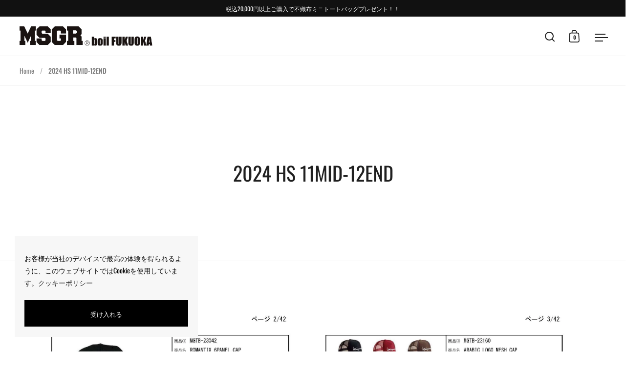

--- FILE ---
content_type: text/html; charset=utf-8
request_url: https://boil-fkc.com/pages/webcatalog-2024hs-01
body_size: 26426
content:
<!doctype html><html class="no-js" lang="ja" dir="ltr">
<head>

  <meta charset="utf-8">
  <meta name="viewport" content="width=device-width, initial-scale=1.0, height=device-height, minimum-scale=1.0">
  <meta http-equiv="X-UA-Compatible" content="IE=edge"><link rel="shortcut icon" href="//boil-fkc.com/cdn/shop/files/fav.png?crop=center&height=32&v=1641543874&width=32" type="image/png" /><title>2024 HS 11MID-12END &ndash; boil FUKUOKA WEB STORE
</title><meta name="description" content="TOPへ戻る">

<meta property="og:site_name" content="boil FUKUOKA WEB STORE">
<meta property="og:url" content="https://boil-fkc.com/pages/webcatalog-2024hs-01">
<meta property="og:title" content="2024 HS 11MID-12END">
<meta property="og:type" content="website">
<meta property="og:description" content="TOPへ戻る"><meta property="og:image" content="http://boil-fkc.com/cdn/shop/files/shop_logo.png?height=628&pad_color=ffffff&v=1642495423&width=1200">
  <meta property="og:image:secure_url" content="https://boil-fkc.com/cdn/shop/files/shop_logo.png?height=628&pad_color=ffffff&v=1642495423&width=1200">
  <meta property="og:image:width" content="1200">
  <meta property="og:image:height" content="628"><meta name="twitter:site" content="@44boil"><meta name="twitter:card" content="summary_large_image">
<meta name="twitter:title" content="2024 HS 11MID-12END">
<meta name="twitter:description" content="TOPへ戻る"><script type="application/ld+json">
  [
    {
      "@context": "https://schema.org",
      "@type": "WebSite",
      "name": "boil FUKUOKA WEB STORE",
      "url": "https:\/\/boil-fkc.com"
    },
    {
      "@context": "https://schema.org",
      "@type": "Organization",
      "name": "boil FUKUOKA WEB STORE",
      "url": "https:\/\/boil-fkc.com"
    }
  ]
</script>

<script type="application/ld+json">
{
  "@context": "http://schema.org",
  "@type": "BreadcrumbList",
  "itemListElement": [
    {
      "@type": "ListItem",
      "position": 1,
      "name": "Home",
      "item": "https://boil-fkc.com"
    },{
        "@type": "ListItem",
        "position": 2,
        "name": "2024 HS 11MID-12END",
        "item": "https://boil-fkc.com/pages/webcatalog-2024hs-01"
      }]
}
</script><link rel="canonical" href="https://boil-fkc.com/pages/webcatalog-2024hs-01">

  <link rel="preconnect" href="https://cdn.shopify.com"><link rel="preconnect" href="https://fonts.shopifycdn.com" crossorigin><link href="//boil-fkc.com/cdn/shop/t/9/assets/theme.css?v=81725522526805438331721193263" as="style" rel="preload"><link href="//boil-fkc.com/cdn/shop/t/9/assets/section-header.css?v=107821480788610317671721193263" as="style" rel="preload"><link href="//boil-fkc.com/cdn/shop/t/9/assets/component-slider.css?v=8095672625576475451721193264" as="style" rel="preload"><link href="//boil-fkc.com/cdn/shop/t/9/assets/component-product-item.css?v=67732829052295125411721193263" as="style" rel="preload"><link rel="preload" href="//boil-fkc.com/cdn/fonts/oswald/oswald_n4.7760ed7a63e536050f64bb0607ff70ce07a480bd.woff2" as="font" type="font/woff2" crossorigin><link rel="preload" href="//boil-fkc.com/cdn/fonts/oswald/oswald_n4.7760ed7a63e536050f64bb0607ff70ce07a480bd.woff2" as="font" type="font/woff2" crossorigin><style>



@font-face {
  font-family: Oswald;
  font-weight: 400;
  font-style: normal;
  font-display: swap;
  src: url("//boil-fkc.com/cdn/fonts/oswald/oswald_n4.7760ed7a63e536050f64bb0607ff70ce07a480bd.woff2") format("woff2"),
       url("//boil-fkc.com/cdn/fonts/oswald/oswald_n4.ae5e497f60fc686568afe76e9ff1872693c533e9.woff") format("woff");
}
@font-face {
  font-family: Oswald;
  font-weight: 400;
  font-style: normal;
  font-display: swap;
  src: url("//boil-fkc.com/cdn/fonts/oswald/oswald_n4.7760ed7a63e536050f64bb0607ff70ce07a480bd.woff2") format("woff2"),
       url("//boil-fkc.com/cdn/fonts/oswald/oswald_n4.ae5e497f60fc686568afe76e9ff1872693c533e9.woff") format("woff");
}
@font-face {
  font-family: Oswald;
  font-weight: 500;
  font-style: normal;
  font-display: swap;
  src: url("//boil-fkc.com/cdn/fonts/oswald/oswald_n5.8ad4910bfdb43e150746ef7aa67f3553e3abe8e2.woff2") format("woff2"),
       url("//boil-fkc.com/cdn/fonts/oswald/oswald_n5.93ee52108163c48c91111cf33b0a57021467b66e.woff") format("woff");
}
</style>
<style>

  :root {

    /* Main color scheme */

    --main-text: #202020;
    --main-text-hover: rgba(32, 32, 32, 0.82);
    --main-text-foreground: #fff;
    
    --main-background: #ffffff;
    --main-background-secondary: rgba(32, 32, 32, 0.18);
    --main-background-third: rgba(32, 32, 32, 0.03);
    --main-borders: rgba(32, 32, 32, 0.08);
    --grid-borders: rgba(32, 32, 32, 0.1);

    /* Header & sidebars color scheme */
    
    --header-text: #202020;
    --header-text-foreground: #fff;
    
    --header-background: #ffffff;
    --header-background-secondary: rgba(32, 32, 32, 0.18);
    --header-borders: rgba(32, 32, 32, 0.08);
    --header-grid-borders: rgba(32, 32, 32, 0.1);/* Footer color scheme */

    --footer-text: ;
    --footer-text-foreground: #fff;
    
    --footer-background: ;
    --footer-background-secondary: ;
    --footer-borders: ;

    --grid-image-padding: 10%;
    --grid-image-background: rgba(0,0,0,0);

    /* Buttons radius */

    --buttons-radius: 0px;

    /* Font variables */

    --font-stack-headings: Oswald, sans-serif;
    --font-weight-headings: 400;
    --font-style-headings: normal;

    --font-stack-body: Oswald, sans-serif;
    --font-weight-body: 400;--font-weight-body-bold: 500;--font-style-body: normal;

    --base-headings-size: 50;
    --base-headings-line: 1.5;
    --base-body-size: 16;
    --base-body-line: 1.8;

  }

  select, .regular-select-cover, .facets__disclosure:after {
    background-image: url("data:image/svg+xml,%0A%3Csvg width='14' height='9' viewBox='0 0 14 9' fill='none' xmlns='http://www.w3.org/2000/svg'%3E%3Cpath d='M8.42815 7.47604L7.01394 8.89025L0.528658 2.40497L1.94287 0.990753L8.42815 7.47604Z' fill='rgb(32, 32, 32)'/%3E%3Cpath d='M6.98591 8.89025L5.5717 7.47604L12.057 0.990755L13.4712 2.40497L6.98591 8.89025Z' fill='rgb(32, 32, 32)'/%3E%3C/svg%3E%0A");
  }sidebar-drawer {
    --main-text: #000000;
    --main-text-foreground: #fff;
    --main-background-secondary: rgba(0, 0, 0, 0.18);
    --main-borders: rgba(0, 0, 0, 0.08);
    }
    sidebar-drawer select, sidebar-drawer .regular-select-cover, sidebar-drawer .facets__disclosure:after {
      background-image: url("data:image/svg+xml,%0A%3Csvg width='14' height='9' viewBox='0 0 14 9' fill='none' xmlns='http://www.w3.org/2000/svg'%3E%3Cpath d='M8.42815 7.47604L7.01394 8.89025L0.528658 2.40497L1.94287 0.990753L8.42815 7.47604Z' fill='rgb(0, 0, 0)'/%3E%3Cpath d='M6.98591 8.89025L5.5717 7.47604L12.057 0.990755L13.4712 2.40497L6.98591 8.89025Z' fill='rgb(0, 0, 0)'/%3E%3C/svg%3E%0A");
    }</style><link href="//boil-fkc.com/cdn/shop/t/9/assets/theme.css?v=81725522526805438331721193263" rel="stylesheet" type="text/css" media="all" />

  <script>window.performance && window.performance.mark && window.performance.mark('shopify.content_for_header.start');</script><meta name="google-site-verification" content="Ir2tarL3EoUV2r_HnCAIFJY3O8AkaVHsAmh1EWeK60E">
<meta name="facebook-domain-verification" content="dxmux6j31xj05uylqc9l9jqpdq9i6t">
<meta name="facebook-domain-verification" content="z6mqgxd850hexds67iwjbclv1qgo7c">
<meta id="shopify-digital-wallet" name="shopify-digital-wallet" content="/55137108046/digital_wallets/dialog">
<meta name="shopify-checkout-api-token" content="ce50f369cfb618c09cc97defa471cd04">
<script async="async" src="/checkouts/internal/preloads.js?locale=ja-JP"></script>
<link rel="preconnect" href="https://shop.app" crossorigin="anonymous">
<script async="async" src="https://shop.app/checkouts/internal/preloads.js?locale=ja-JP&shop_id=55137108046" crossorigin="anonymous"></script>
<script id="apple-pay-shop-capabilities" type="application/json">{"shopId":55137108046,"countryCode":"JP","currencyCode":"JPY","merchantCapabilities":["supports3DS"],"merchantId":"gid:\/\/shopify\/Shop\/55137108046","merchantName":"boil FUKUOKA WEB STORE","requiredBillingContactFields":["postalAddress","email","phone"],"requiredShippingContactFields":["postalAddress","email","phone"],"shippingType":"shipping","supportedNetworks":["visa","masterCard","amex","jcb","discover"],"total":{"type":"pending","label":"boil FUKUOKA WEB STORE","amount":"1.00"},"shopifyPaymentsEnabled":true,"supportsSubscriptions":true}</script>
<script id="shopify-features" type="application/json">{"accessToken":"ce50f369cfb618c09cc97defa471cd04","betas":["rich-media-storefront-analytics"],"domain":"boil-fkc.com","predictiveSearch":false,"shopId":55137108046,"locale":"ja"}</script>
<script>var Shopify = Shopify || {};
Shopify.shop = "boil-fkc.myshopify.com";
Shopify.locale = "ja";
Shopify.currency = {"active":"JPY","rate":"1.0"};
Shopify.country = "JP";
Shopify.theme = {"name":"boil-fkc.com\/main","id":131304652878,"schema_name":"Split","schema_version":"4.1.1","theme_store_id":null,"role":"main"};
Shopify.theme.handle = "null";
Shopify.theme.style = {"id":null,"handle":null};
Shopify.cdnHost = "boil-fkc.com/cdn";
Shopify.routes = Shopify.routes || {};
Shopify.routes.root = "/";</script>
<script type="module">!function(o){(o.Shopify=o.Shopify||{}).modules=!0}(window);</script>
<script>!function(o){function n(){var o=[];function n(){o.push(Array.prototype.slice.apply(arguments))}return n.q=o,n}var t=o.Shopify=o.Shopify||{};t.loadFeatures=n(),t.autoloadFeatures=n()}(window);</script>
<script>
  window.ShopifyPay = window.ShopifyPay || {};
  window.ShopifyPay.apiHost = "shop.app\/pay";
  window.ShopifyPay.redirectState = null;
</script>
<script id="shop-js-analytics" type="application/json">{"pageType":"page"}</script>
<script defer="defer" async type="module" src="//boil-fkc.com/cdn/shopifycloud/shop-js/modules/v2/client.init-shop-cart-sync_CRO8OuKI.ja.esm.js"></script>
<script defer="defer" async type="module" src="//boil-fkc.com/cdn/shopifycloud/shop-js/modules/v2/chunk.common_A56sv42F.esm.js"></script>
<script type="module">
  await import("//boil-fkc.com/cdn/shopifycloud/shop-js/modules/v2/client.init-shop-cart-sync_CRO8OuKI.ja.esm.js");
await import("//boil-fkc.com/cdn/shopifycloud/shop-js/modules/v2/chunk.common_A56sv42F.esm.js");

  window.Shopify.SignInWithShop?.initShopCartSync?.({"fedCMEnabled":true,"windoidEnabled":true});

</script>
<script>
  window.Shopify = window.Shopify || {};
  if (!window.Shopify.featureAssets) window.Shopify.featureAssets = {};
  window.Shopify.featureAssets['shop-js'] = {"shop-cart-sync":["modules/v2/client.shop-cart-sync_Rbupk0-S.ja.esm.js","modules/v2/chunk.common_A56sv42F.esm.js"],"init-fed-cm":["modules/v2/client.init-fed-cm_Brlme73P.ja.esm.js","modules/v2/chunk.common_A56sv42F.esm.js"],"shop-button":["modules/v2/client.shop-button_CAOYMen2.ja.esm.js","modules/v2/chunk.common_A56sv42F.esm.js"],"shop-cash-offers":["modules/v2/client.shop-cash-offers_ivvZeP39.ja.esm.js","modules/v2/chunk.common_A56sv42F.esm.js","modules/v2/chunk.modal_ILhUGby7.esm.js"],"init-windoid":["modules/v2/client.init-windoid_BLzf7E_S.ja.esm.js","modules/v2/chunk.common_A56sv42F.esm.js"],"init-shop-email-lookup-coordinator":["modules/v2/client.init-shop-email-lookup-coordinator_Dz-pgYZI.ja.esm.js","modules/v2/chunk.common_A56sv42F.esm.js"],"shop-toast-manager":["modules/v2/client.shop-toast-manager_BRuj-JEc.ja.esm.js","modules/v2/chunk.common_A56sv42F.esm.js"],"shop-login-button":["modules/v2/client.shop-login-button_DgSCIKnN.ja.esm.js","modules/v2/chunk.common_A56sv42F.esm.js","modules/v2/chunk.modal_ILhUGby7.esm.js"],"avatar":["modules/v2/client.avatar_BTnouDA3.ja.esm.js"],"pay-button":["modules/v2/client.pay-button_CxybczQF.ja.esm.js","modules/v2/chunk.common_A56sv42F.esm.js"],"init-shop-cart-sync":["modules/v2/client.init-shop-cart-sync_CRO8OuKI.ja.esm.js","modules/v2/chunk.common_A56sv42F.esm.js"],"init-customer-accounts":["modules/v2/client.init-customer-accounts_B7JfRd7a.ja.esm.js","modules/v2/client.shop-login-button_DgSCIKnN.ja.esm.js","modules/v2/chunk.common_A56sv42F.esm.js","modules/v2/chunk.modal_ILhUGby7.esm.js"],"init-shop-for-new-customer-accounts":["modules/v2/client.init-shop-for-new-customer-accounts_DuVdZwgs.ja.esm.js","modules/v2/client.shop-login-button_DgSCIKnN.ja.esm.js","modules/v2/chunk.common_A56sv42F.esm.js","modules/v2/chunk.modal_ILhUGby7.esm.js"],"init-customer-accounts-sign-up":["modules/v2/client.init-customer-accounts-sign-up_Bo1CzG-w.ja.esm.js","modules/v2/client.shop-login-button_DgSCIKnN.ja.esm.js","modules/v2/chunk.common_A56sv42F.esm.js","modules/v2/chunk.modal_ILhUGby7.esm.js"],"checkout-modal":["modules/v2/client.checkout-modal_B2T2_lCJ.ja.esm.js","modules/v2/chunk.common_A56sv42F.esm.js","modules/v2/chunk.modal_ILhUGby7.esm.js"],"shop-follow-button":["modules/v2/client.shop-follow-button_Bkz4TQZn.ja.esm.js","modules/v2/chunk.common_A56sv42F.esm.js","modules/v2/chunk.modal_ILhUGby7.esm.js"],"lead-capture":["modules/v2/client.lead-capture_C6eAi-6_.ja.esm.js","modules/v2/chunk.common_A56sv42F.esm.js","modules/v2/chunk.modal_ILhUGby7.esm.js"],"shop-login":["modules/v2/client.shop-login_QcPsljo4.ja.esm.js","modules/v2/chunk.common_A56sv42F.esm.js","modules/v2/chunk.modal_ILhUGby7.esm.js"],"payment-terms":["modules/v2/client.payment-terms_Dt9LCeZF.ja.esm.js","modules/v2/chunk.common_A56sv42F.esm.js","modules/v2/chunk.modal_ILhUGby7.esm.js"]};
</script>
<script>(function() {
  var isLoaded = false;
  function asyncLoad() {
    if (isLoaded) return;
    isLoaded = true;
    var urls = ["https:\/\/instafeed.nfcube.com\/cdn\/5941a8f6c09ae16417b1240a8b0ce77e.js?shop=boil-fkc.myshopify.com","https:\/\/gdprcdn.b-cdn.net\/js\/gdpr_cookie_consent.min.js?shop=boil-fkc.myshopify.com"];
    for (var i = 0; i < urls.length; i++) {
      var s = document.createElement('script');
      s.type = 'text/javascript';
      s.async = true;
      s.src = urls[i];
      var x = document.getElementsByTagName('script')[0];
      x.parentNode.insertBefore(s, x);
    }
  };
  if(window.attachEvent) {
    window.attachEvent('onload', asyncLoad);
  } else {
    window.addEventListener('load', asyncLoad, false);
  }
})();</script>
<script id="__st">var __st={"a":55137108046,"offset":32400,"reqid":"16a27b2b-adad-48f2-a994-8db664b26f50-1768419993","pageurl":"boil-fkc.com\/pages\/webcatalog-2024hs-01","s":"pages-88704417870","u":"783450bd2216","p":"page","rtyp":"page","rid":88704417870};</script>
<script>window.ShopifyPaypalV4VisibilityTracking = true;</script>
<script id="captcha-bootstrap">!function(){'use strict';const t='contact',e='account',n='new_comment',o=[[t,t],['blogs',n],['comments',n],[t,'customer']],c=[[e,'customer_login'],[e,'guest_login'],[e,'recover_customer_password'],[e,'create_customer']],r=t=>t.map((([t,e])=>`form[action*='/${t}']:not([data-nocaptcha='true']) input[name='form_type'][value='${e}']`)).join(','),a=t=>()=>t?[...document.querySelectorAll(t)].map((t=>t.form)):[];function s(){const t=[...o],e=r(t);return a(e)}const i='password',u='form_key',d=['recaptcha-v3-token','g-recaptcha-response','h-captcha-response',i],f=()=>{try{return window.sessionStorage}catch{return}},m='__shopify_v',_=t=>t.elements[u];function p(t,e,n=!1){try{const o=window.sessionStorage,c=JSON.parse(o.getItem(e)),{data:r}=function(t){const{data:e,action:n}=t;return t[m]||n?{data:e,action:n}:{data:t,action:n}}(c);for(const[e,n]of Object.entries(r))t.elements[e]&&(t.elements[e].value=n);n&&o.removeItem(e)}catch(o){console.error('form repopulation failed',{error:o})}}const l='form_type',E='cptcha';function T(t){t.dataset[E]=!0}const w=window,h=w.document,L='Shopify',v='ce_forms',y='captcha';let A=!1;((t,e)=>{const n=(g='f06e6c50-85a8-45c8-87d0-21a2b65856fe',I='https://cdn.shopify.com/shopifycloud/storefront-forms-hcaptcha/ce_storefront_forms_captcha_hcaptcha.v1.5.2.iife.js',D={infoText:'hCaptchaによる保護',privacyText:'プライバシー',termsText:'利用規約'},(t,e,n)=>{const o=w[L][v],c=o.bindForm;if(c)return c(t,g,e,D).then(n);var r;o.q.push([[t,g,e,D],n]),r=I,A||(h.body.append(Object.assign(h.createElement('script'),{id:'captcha-provider',async:!0,src:r})),A=!0)});var g,I,D;w[L]=w[L]||{},w[L][v]=w[L][v]||{},w[L][v].q=[],w[L][y]=w[L][y]||{},w[L][y].protect=function(t,e){n(t,void 0,e),T(t)},Object.freeze(w[L][y]),function(t,e,n,w,h,L){const[v,y,A,g]=function(t,e,n){const i=e?o:[],u=t?c:[],d=[...i,...u],f=r(d),m=r(i),_=r(d.filter((([t,e])=>n.includes(e))));return[a(f),a(m),a(_),s()]}(w,h,L),I=t=>{const e=t.target;return e instanceof HTMLFormElement?e:e&&e.form},D=t=>v().includes(t);t.addEventListener('submit',(t=>{const e=I(t);if(!e)return;const n=D(e)&&!e.dataset.hcaptchaBound&&!e.dataset.recaptchaBound,o=_(e),c=g().includes(e)&&(!o||!o.value);(n||c)&&t.preventDefault(),c&&!n&&(function(t){try{if(!f())return;!function(t){const e=f();if(!e)return;const n=_(t);if(!n)return;const o=n.value;o&&e.removeItem(o)}(t);const e=Array.from(Array(32),(()=>Math.random().toString(36)[2])).join('');!function(t,e){_(t)||t.append(Object.assign(document.createElement('input'),{type:'hidden',name:u})),t.elements[u].value=e}(t,e),function(t,e){const n=f();if(!n)return;const o=[...t.querySelectorAll(`input[type='${i}']`)].map((({name:t})=>t)),c=[...d,...o],r={};for(const[a,s]of new FormData(t).entries())c.includes(a)||(r[a]=s);n.setItem(e,JSON.stringify({[m]:1,action:t.action,data:r}))}(t,e)}catch(e){console.error('failed to persist form',e)}}(e),e.submit())}));const S=(t,e)=>{t&&!t.dataset[E]&&(n(t,e.some((e=>e===t))),T(t))};for(const o of['focusin','change'])t.addEventListener(o,(t=>{const e=I(t);D(e)&&S(e,y())}));const B=e.get('form_key'),M=e.get(l),P=B&&M;t.addEventListener('DOMContentLoaded',(()=>{const t=y();if(P)for(const e of t)e.elements[l].value===M&&p(e,B);[...new Set([...A(),...v().filter((t=>'true'===t.dataset.shopifyCaptcha))])].forEach((e=>S(e,t)))}))}(h,new URLSearchParams(w.location.search),n,t,e,['guest_login'])})(!1,!0)}();</script>
<script integrity="sha256-4kQ18oKyAcykRKYeNunJcIwy7WH5gtpwJnB7kiuLZ1E=" data-source-attribution="shopify.loadfeatures" defer="defer" src="//boil-fkc.com/cdn/shopifycloud/storefront/assets/storefront/load_feature-a0a9edcb.js" crossorigin="anonymous"></script>
<script crossorigin="anonymous" defer="defer" src="//boil-fkc.com/cdn/shopifycloud/storefront/assets/shopify_pay/storefront-65b4c6d7.js?v=20250812"></script>
<script data-source-attribution="shopify.dynamic_checkout.dynamic.init">var Shopify=Shopify||{};Shopify.PaymentButton=Shopify.PaymentButton||{isStorefrontPortableWallets:!0,init:function(){window.Shopify.PaymentButton.init=function(){};var t=document.createElement("script");t.src="https://boil-fkc.com/cdn/shopifycloud/portable-wallets/latest/portable-wallets.ja.js",t.type="module",document.head.appendChild(t)}};
</script>
<script data-source-attribution="shopify.dynamic_checkout.buyer_consent">
  function portableWalletsHideBuyerConsent(e){var t=document.getElementById("shopify-buyer-consent"),n=document.getElementById("shopify-subscription-policy-button");t&&n&&(t.classList.add("hidden"),t.setAttribute("aria-hidden","true"),n.removeEventListener("click",e))}function portableWalletsShowBuyerConsent(e){var t=document.getElementById("shopify-buyer-consent"),n=document.getElementById("shopify-subscription-policy-button");t&&n&&(t.classList.remove("hidden"),t.removeAttribute("aria-hidden"),n.addEventListener("click",e))}window.Shopify?.PaymentButton&&(window.Shopify.PaymentButton.hideBuyerConsent=portableWalletsHideBuyerConsent,window.Shopify.PaymentButton.showBuyerConsent=portableWalletsShowBuyerConsent);
</script>
<script data-source-attribution="shopify.dynamic_checkout.cart.bootstrap">document.addEventListener("DOMContentLoaded",(function(){function t(){return document.querySelector("shopify-accelerated-checkout-cart, shopify-accelerated-checkout")}if(t())Shopify.PaymentButton.init();else{new MutationObserver((function(e,n){t()&&(Shopify.PaymentButton.init(),n.disconnect())})).observe(document.body,{childList:!0,subtree:!0})}}));
</script>
<link id="shopify-accelerated-checkout-styles" rel="stylesheet" media="screen" href="https://boil-fkc.com/cdn/shopifycloud/portable-wallets/latest/accelerated-checkout-backwards-compat.css" crossorigin="anonymous">
<style id="shopify-accelerated-checkout-cart">
        #shopify-buyer-consent {
  margin-top: 1em;
  display: inline-block;
  width: 100%;
}

#shopify-buyer-consent.hidden {
  display: none;
}

#shopify-subscription-policy-button {
  background: none;
  border: none;
  padding: 0;
  text-decoration: underline;
  font-size: inherit;
  cursor: pointer;
}

#shopify-subscription-policy-button::before {
  box-shadow: none;
}

      </style>

<script>window.performance && window.performance.mark && window.performance.mark('shopify.content_for_header.end');</script>

  <script>
    const rbi = [];
    const ribSetSize = (img) => {
      if ( img.offsetWidth / parseInt(img.dataset.ratio) < img.offsetHeight ) {
        img.setAttribute('sizes', `${Math.ceil(img.offsetHeight * parseInt(img.dataset.ratio))}px`);
      } else {
        img.setAttribute('sizes', `${Math.ceil(img.offsetWidth)}px`);
      }
    }
    function debounce(fn, wait) {
      let t;
      return (...args) => {
        clearTimeout(t);
        t = setTimeout(() => fn.apply(this, args), wait);
      };
    }
    window.KEYCODES = {
      TAB: 9,
      ESC: 27,
      DOWN: 40,
      RIGHT: 39,
      UP: 38,
      LEFT: 37,
      RETURN: 13
    };
    window.addEventListener('resize', debounce(()=>{
      for ( let img of rbi ) {
        ribSetSize(img);
      }
    }, 250));
  </script>

  <script>
    const ProductHeaderHelper = productSelector => {
      const originalHeader = document.querySelector(`${productSelector} .product-header`);
      let duplicateHeader = document.createElement('div');
      duplicateHeader.classList = 'product-header product-header--mobile';
      duplicateHeader.innerHTML = document.querySelector(`${productSelector} product-header`).innerHTML;
      duplicateHeader.querySelector('.price-reviews').id = "";
      document.querySelector(`${productSelector}`).prepend(duplicateHeader);
      const headerObserver = new MutationObserver(mutations=>{
        for ( const mutation of mutations ) {
          duplicateHeader.innerHTML = originalHeader.innerHTML;
        }
      });
      headerObserver.observe(originalHeader,{ attributes: false, childList: true, subtree: true })
    }
  </script><noscript>
    <link rel="stylesheet" href="//boil-fkc.com/cdn/shop/t/9/assets/theme-noscript.css?v=78259120545182003951721193263">
  </noscript>

  <script src="//boil-fkc.com/cdn/shop/t/9/assets/component-video-background.js?v=144337521800850417181721193264" defer></script>

<link href="https://monorail-edge.shopifysvc.com" rel="dns-prefetch">
<script>(function(){if ("sendBeacon" in navigator && "performance" in window) {try {var session_token_from_headers = performance.getEntriesByType('navigation')[0].serverTiming.find(x => x.name == '_s').description;} catch {var session_token_from_headers = undefined;}var session_cookie_matches = document.cookie.match(/_shopify_s=([^;]*)/);var session_token_from_cookie = session_cookie_matches && session_cookie_matches.length === 2 ? session_cookie_matches[1] : "";var session_token = session_token_from_headers || session_token_from_cookie || "";function handle_abandonment_event(e) {var entries = performance.getEntries().filter(function(entry) {return /monorail-edge.shopifysvc.com/.test(entry.name);});if (!window.abandonment_tracked && entries.length === 0) {window.abandonment_tracked = true;var currentMs = Date.now();var navigation_start = performance.timing.navigationStart;var payload = {shop_id: 55137108046,url: window.location.href,navigation_start,duration: currentMs - navigation_start,session_token,page_type: "page"};window.navigator.sendBeacon("https://monorail-edge.shopifysvc.com/v1/produce", JSON.stringify({schema_id: "online_store_buyer_site_abandonment/1.1",payload: payload,metadata: {event_created_at_ms: currentMs,event_sent_at_ms: currentMs}}));}}window.addEventListener('pagehide', handle_abandonment_event);}}());</script>
<script id="web-pixels-manager-setup">(function e(e,d,r,n,o){if(void 0===o&&(o={}),!Boolean(null===(a=null===(i=window.Shopify)||void 0===i?void 0:i.analytics)||void 0===a?void 0:a.replayQueue)){var i,a;window.Shopify=window.Shopify||{};var t=window.Shopify;t.analytics=t.analytics||{};var s=t.analytics;s.replayQueue=[],s.publish=function(e,d,r){return s.replayQueue.push([e,d,r]),!0};try{self.performance.mark("wpm:start")}catch(e){}var l=function(){var e={modern:/Edge?\/(1{2}[4-9]|1[2-9]\d|[2-9]\d{2}|\d{4,})\.\d+(\.\d+|)|Firefox\/(1{2}[4-9]|1[2-9]\d|[2-9]\d{2}|\d{4,})\.\d+(\.\d+|)|Chrom(ium|e)\/(9{2}|\d{3,})\.\d+(\.\d+|)|(Maci|X1{2}).+ Version\/(15\.\d+|(1[6-9]|[2-9]\d|\d{3,})\.\d+)([,.]\d+|)( \(\w+\)|)( Mobile\/\w+|) Safari\/|Chrome.+OPR\/(9{2}|\d{3,})\.\d+\.\d+|(CPU[ +]OS|iPhone[ +]OS|CPU[ +]iPhone|CPU IPhone OS|CPU iPad OS)[ +]+(15[._]\d+|(1[6-9]|[2-9]\d|\d{3,})[._]\d+)([._]\d+|)|Android:?[ /-](13[3-9]|1[4-9]\d|[2-9]\d{2}|\d{4,})(\.\d+|)(\.\d+|)|Android.+Firefox\/(13[5-9]|1[4-9]\d|[2-9]\d{2}|\d{4,})\.\d+(\.\d+|)|Android.+Chrom(ium|e)\/(13[3-9]|1[4-9]\d|[2-9]\d{2}|\d{4,})\.\d+(\.\d+|)|SamsungBrowser\/([2-9]\d|\d{3,})\.\d+/,legacy:/Edge?\/(1[6-9]|[2-9]\d|\d{3,})\.\d+(\.\d+|)|Firefox\/(5[4-9]|[6-9]\d|\d{3,})\.\d+(\.\d+|)|Chrom(ium|e)\/(5[1-9]|[6-9]\d|\d{3,})\.\d+(\.\d+|)([\d.]+$|.*Safari\/(?![\d.]+ Edge\/[\d.]+$))|(Maci|X1{2}).+ Version\/(10\.\d+|(1[1-9]|[2-9]\d|\d{3,})\.\d+)([,.]\d+|)( \(\w+\)|)( Mobile\/\w+|) Safari\/|Chrome.+OPR\/(3[89]|[4-9]\d|\d{3,})\.\d+\.\d+|(CPU[ +]OS|iPhone[ +]OS|CPU[ +]iPhone|CPU IPhone OS|CPU iPad OS)[ +]+(10[._]\d+|(1[1-9]|[2-9]\d|\d{3,})[._]\d+)([._]\d+|)|Android:?[ /-](13[3-9]|1[4-9]\d|[2-9]\d{2}|\d{4,})(\.\d+|)(\.\d+|)|Mobile Safari.+OPR\/([89]\d|\d{3,})\.\d+\.\d+|Android.+Firefox\/(13[5-9]|1[4-9]\d|[2-9]\d{2}|\d{4,})\.\d+(\.\d+|)|Android.+Chrom(ium|e)\/(13[3-9]|1[4-9]\d|[2-9]\d{2}|\d{4,})\.\d+(\.\d+|)|Android.+(UC? ?Browser|UCWEB|U3)[ /]?(15\.([5-9]|\d{2,})|(1[6-9]|[2-9]\d|\d{3,})\.\d+)\.\d+|SamsungBrowser\/(5\.\d+|([6-9]|\d{2,})\.\d+)|Android.+MQ{2}Browser\/(14(\.(9|\d{2,})|)|(1[5-9]|[2-9]\d|\d{3,})(\.\d+|))(\.\d+|)|K[Aa][Ii]OS\/(3\.\d+|([4-9]|\d{2,})\.\d+)(\.\d+|)/},d=e.modern,r=e.legacy,n=navigator.userAgent;return n.match(d)?"modern":n.match(r)?"legacy":"unknown"}(),u="modern"===l?"modern":"legacy",c=(null!=n?n:{modern:"",legacy:""})[u],f=function(e){return[e.baseUrl,"/wpm","/b",e.hashVersion,"modern"===e.buildTarget?"m":"l",".js"].join("")}({baseUrl:d,hashVersion:r,buildTarget:u}),m=function(e){var d=e.version,r=e.bundleTarget,n=e.surface,o=e.pageUrl,i=e.monorailEndpoint;return{emit:function(e){var a=e.status,t=e.errorMsg,s=(new Date).getTime(),l=JSON.stringify({metadata:{event_sent_at_ms:s},events:[{schema_id:"web_pixels_manager_load/3.1",payload:{version:d,bundle_target:r,page_url:o,status:a,surface:n,error_msg:t},metadata:{event_created_at_ms:s}}]});if(!i)return console&&console.warn&&console.warn("[Web Pixels Manager] No Monorail endpoint provided, skipping logging."),!1;try{return self.navigator.sendBeacon.bind(self.navigator)(i,l)}catch(e){}var u=new XMLHttpRequest;try{return u.open("POST",i,!0),u.setRequestHeader("Content-Type","text/plain"),u.send(l),!0}catch(e){return console&&console.warn&&console.warn("[Web Pixels Manager] Got an unhandled error while logging to Monorail."),!1}}}}({version:r,bundleTarget:l,surface:e.surface,pageUrl:self.location.href,monorailEndpoint:e.monorailEndpoint});try{o.browserTarget=l,function(e){var d=e.src,r=e.async,n=void 0===r||r,o=e.onload,i=e.onerror,a=e.sri,t=e.scriptDataAttributes,s=void 0===t?{}:t,l=document.createElement("script"),u=document.querySelector("head"),c=document.querySelector("body");if(l.async=n,l.src=d,a&&(l.integrity=a,l.crossOrigin="anonymous"),s)for(var f in s)if(Object.prototype.hasOwnProperty.call(s,f))try{l.dataset[f]=s[f]}catch(e){}if(o&&l.addEventListener("load",o),i&&l.addEventListener("error",i),u)u.appendChild(l);else{if(!c)throw new Error("Did not find a head or body element to append the script");c.appendChild(l)}}({src:f,async:!0,onload:function(){if(!function(){var e,d;return Boolean(null===(d=null===(e=window.Shopify)||void 0===e?void 0:e.analytics)||void 0===d?void 0:d.initialized)}()){var d=window.webPixelsManager.init(e)||void 0;if(d){var r=window.Shopify.analytics;r.replayQueue.forEach((function(e){var r=e[0],n=e[1],o=e[2];d.publishCustomEvent(r,n,o)})),r.replayQueue=[],r.publish=d.publishCustomEvent,r.visitor=d.visitor,r.initialized=!0}}},onerror:function(){return m.emit({status:"failed",errorMsg:"".concat(f," has failed to load")})},sri:function(e){var d=/^sha384-[A-Za-z0-9+/=]+$/;return"string"==typeof e&&d.test(e)}(c)?c:"",scriptDataAttributes:o}),m.emit({status:"loading"})}catch(e){m.emit({status:"failed",errorMsg:(null==e?void 0:e.message)||"Unknown error"})}}})({shopId: 55137108046,storefrontBaseUrl: "https://boil-fkc.com",extensionsBaseUrl: "https://extensions.shopifycdn.com/cdn/shopifycloud/web-pixels-manager",monorailEndpoint: "https://monorail-edge.shopifysvc.com/unstable/produce_batch",surface: "storefront-renderer",enabledBetaFlags: ["2dca8a86","a0d5f9d2"],webPixelsConfigList: [{"id":"340394062","configuration":"{\"config\":\"{\\\"pixel_id\\\":\\\"G-NGZXT71M54\\\",\\\"target_country\\\":\\\"JP\\\",\\\"gtag_events\\\":[{\\\"type\\\":\\\"begin_checkout\\\",\\\"action_label\\\":\\\"G-NGZXT71M54\\\"},{\\\"type\\\":\\\"search\\\",\\\"action_label\\\":\\\"G-NGZXT71M54\\\"},{\\\"type\\\":\\\"view_item\\\",\\\"action_label\\\":[\\\"G-NGZXT71M54\\\",\\\"MC-D7YWRMXCSW\\\"]},{\\\"type\\\":\\\"purchase\\\",\\\"action_label\\\":[\\\"G-NGZXT71M54\\\",\\\"MC-D7YWRMXCSW\\\"]},{\\\"type\\\":\\\"page_view\\\",\\\"action_label\\\":[\\\"G-NGZXT71M54\\\",\\\"MC-D7YWRMXCSW\\\"]},{\\\"type\\\":\\\"add_payment_info\\\",\\\"action_label\\\":\\\"G-NGZXT71M54\\\"},{\\\"type\\\":\\\"add_to_cart\\\",\\\"action_label\\\":\\\"G-NGZXT71M54\\\"}],\\\"enable_monitoring_mode\\\":false}\"}","eventPayloadVersion":"v1","runtimeContext":"OPEN","scriptVersion":"b2a88bafab3e21179ed38636efcd8a93","type":"APP","apiClientId":1780363,"privacyPurposes":[],"dataSharingAdjustments":{"protectedCustomerApprovalScopes":["read_customer_address","read_customer_email","read_customer_name","read_customer_personal_data","read_customer_phone"]}},{"id":"131825742","configuration":"{\"pixel_id\":\"514835680441568\",\"pixel_type\":\"facebook_pixel\",\"metaapp_system_user_token\":\"-\"}","eventPayloadVersion":"v1","runtimeContext":"OPEN","scriptVersion":"ca16bc87fe92b6042fbaa3acc2fbdaa6","type":"APP","apiClientId":2329312,"privacyPurposes":["ANALYTICS","MARKETING","SALE_OF_DATA"],"dataSharingAdjustments":{"protectedCustomerApprovalScopes":["read_customer_address","read_customer_email","read_customer_name","read_customer_personal_data","read_customer_phone"]}},{"id":"shopify-app-pixel","configuration":"{}","eventPayloadVersion":"v1","runtimeContext":"STRICT","scriptVersion":"0450","apiClientId":"shopify-pixel","type":"APP","privacyPurposes":["ANALYTICS","MARKETING"]},{"id":"shopify-custom-pixel","eventPayloadVersion":"v1","runtimeContext":"LAX","scriptVersion":"0450","apiClientId":"shopify-pixel","type":"CUSTOM","privacyPurposes":["ANALYTICS","MARKETING"]}],isMerchantRequest: false,initData: {"shop":{"name":"boil FUKUOKA WEB STORE","paymentSettings":{"currencyCode":"JPY"},"myshopifyDomain":"boil-fkc.myshopify.com","countryCode":"JP","storefrontUrl":"https:\/\/boil-fkc.com"},"customer":null,"cart":null,"checkout":null,"productVariants":[],"purchasingCompany":null},},"https://boil-fkc.com/cdn","7cecd0b6w90c54c6cpe92089d5m57a67346",{"modern":"","legacy":""},{"shopId":"55137108046","storefrontBaseUrl":"https:\/\/boil-fkc.com","extensionBaseUrl":"https:\/\/extensions.shopifycdn.com\/cdn\/shopifycloud\/web-pixels-manager","surface":"storefront-renderer","enabledBetaFlags":"[\"2dca8a86\", \"a0d5f9d2\"]","isMerchantRequest":"false","hashVersion":"7cecd0b6w90c54c6cpe92089d5m57a67346","publish":"custom","events":"[[\"page_viewed\",{}]]"});</script><script>
  window.ShopifyAnalytics = window.ShopifyAnalytics || {};
  window.ShopifyAnalytics.meta = window.ShopifyAnalytics.meta || {};
  window.ShopifyAnalytics.meta.currency = 'JPY';
  var meta = {"page":{"pageType":"page","resourceType":"page","resourceId":88704417870,"requestId":"16a27b2b-adad-48f2-a994-8db664b26f50-1768419993"}};
  for (var attr in meta) {
    window.ShopifyAnalytics.meta[attr] = meta[attr];
  }
</script>
<script class="analytics">
  (function () {
    var customDocumentWrite = function(content) {
      var jquery = null;

      if (window.jQuery) {
        jquery = window.jQuery;
      } else if (window.Checkout && window.Checkout.$) {
        jquery = window.Checkout.$;
      }

      if (jquery) {
        jquery('body').append(content);
      }
    };

    var hasLoggedConversion = function(token) {
      if (token) {
        return document.cookie.indexOf('loggedConversion=' + token) !== -1;
      }
      return false;
    }

    var setCookieIfConversion = function(token) {
      if (token) {
        var twoMonthsFromNow = new Date(Date.now());
        twoMonthsFromNow.setMonth(twoMonthsFromNow.getMonth() + 2);

        document.cookie = 'loggedConversion=' + token + '; expires=' + twoMonthsFromNow;
      }
    }

    var trekkie = window.ShopifyAnalytics.lib = window.trekkie = window.trekkie || [];
    if (trekkie.integrations) {
      return;
    }
    trekkie.methods = [
      'identify',
      'page',
      'ready',
      'track',
      'trackForm',
      'trackLink'
    ];
    trekkie.factory = function(method) {
      return function() {
        var args = Array.prototype.slice.call(arguments);
        args.unshift(method);
        trekkie.push(args);
        return trekkie;
      };
    };
    for (var i = 0; i < trekkie.methods.length; i++) {
      var key = trekkie.methods[i];
      trekkie[key] = trekkie.factory(key);
    }
    trekkie.load = function(config) {
      trekkie.config = config || {};
      trekkie.config.initialDocumentCookie = document.cookie;
      var first = document.getElementsByTagName('script')[0];
      var script = document.createElement('script');
      script.type = 'text/javascript';
      script.onerror = function(e) {
        var scriptFallback = document.createElement('script');
        scriptFallback.type = 'text/javascript';
        scriptFallback.onerror = function(error) {
                var Monorail = {
      produce: function produce(monorailDomain, schemaId, payload) {
        var currentMs = new Date().getTime();
        var event = {
          schema_id: schemaId,
          payload: payload,
          metadata: {
            event_created_at_ms: currentMs,
            event_sent_at_ms: currentMs
          }
        };
        return Monorail.sendRequest("https://" + monorailDomain + "/v1/produce", JSON.stringify(event));
      },
      sendRequest: function sendRequest(endpointUrl, payload) {
        // Try the sendBeacon API
        if (window && window.navigator && typeof window.navigator.sendBeacon === 'function' && typeof window.Blob === 'function' && !Monorail.isIos12()) {
          var blobData = new window.Blob([payload], {
            type: 'text/plain'
          });

          if (window.navigator.sendBeacon(endpointUrl, blobData)) {
            return true;
          } // sendBeacon was not successful

        } // XHR beacon

        var xhr = new XMLHttpRequest();

        try {
          xhr.open('POST', endpointUrl);
          xhr.setRequestHeader('Content-Type', 'text/plain');
          xhr.send(payload);
        } catch (e) {
          console.log(e);
        }

        return false;
      },
      isIos12: function isIos12() {
        return window.navigator.userAgent.lastIndexOf('iPhone; CPU iPhone OS 12_') !== -1 || window.navigator.userAgent.lastIndexOf('iPad; CPU OS 12_') !== -1;
      }
    };
    Monorail.produce('monorail-edge.shopifysvc.com',
      'trekkie_storefront_load_errors/1.1',
      {shop_id: 55137108046,
      theme_id: 131304652878,
      app_name: "storefront",
      context_url: window.location.href,
      source_url: "//boil-fkc.com/cdn/s/trekkie.storefront.55c6279c31a6628627b2ba1c5ff367020da294e2.min.js"});

        };
        scriptFallback.async = true;
        scriptFallback.src = '//boil-fkc.com/cdn/s/trekkie.storefront.55c6279c31a6628627b2ba1c5ff367020da294e2.min.js';
        first.parentNode.insertBefore(scriptFallback, first);
      };
      script.async = true;
      script.src = '//boil-fkc.com/cdn/s/trekkie.storefront.55c6279c31a6628627b2ba1c5ff367020da294e2.min.js';
      first.parentNode.insertBefore(script, first);
    };
    trekkie.load(
      {"Trekkie":{"appName":"storefront","development":false,"defaultAttributes":{"shopId":55137108046,"isMerchantRequest":null,"themeId":131304652878,"themeCityHash":"11232788690382224787","contentLanguage":"ja","currency":"JPY","eventMetadataId":"a834cb48-69fd-4f6d-873d-14ba1bf4af93"},"isServerSideCookieWritingEnabled":true,"monorailRegion":"shop_domain","enabledBetaFlags":["65f19447"]},"Session Attribution":{},"S2S":{"facebookCapiEnabled":true,"source":"trekkie-storefront-renderer","apiClientId":580111}}
    );

    var loaded = false;
    trekkie.ready(function() {
      if (loaded) return;
      loaded = true;

      window.ShopifyAnalytics.lib = window.trekkie;

      var originalDocumentWrite = document.write;
      document.write = customDocumentWrite;
      try { window.ShopifyAnalytics.merchantGoogleAnalytics.call(this); } catch(error) {};
      document.write = originalDocumentWrite;

      window.ShopifyAnalytics.lib.page(null,{"pageType":"page","resourceType":"page","resourceId":88704417870,"requestId":"16a27b2b-adad-48f2-a994-8db664b26f50-1768419993","shopifyEmitted":true});

      var match = window.location.pathname.match(/checkouts\/(.+)\/(thank_you|post_purchase)/)
      var token = match? match[1]: undefined;
      if (!hasLoggedConversion(token)) {
        setCookieIfConversion(token);
        
      }
    });


        var eventsListenerScript = document.createElement('script');
        eventsListenerScript.async = true;
        eventsListenerScript.src = "//boil-fkc.com/cdn/shopifycloud/storefront/assets/shop_events_listener-3da45d37.js";
        document.getElementsByTagName('head')[0].appendChild(eventsListenerScript);

})();</script>
<script
  defer
  src="https://boil-fkc.com/cdn/shopifycloud/perf-kit/shopify-perf-kit-3.0.3.min.js"
  data-application="storefront-renderer"
  data-shop-id="55137108046"
  data-render-region="gcp-us-central1"
  data-page-type="page"
  data-theme-instance-id="131304652878"
  data-theme-name="Split"
  data-theme-version="4.1.1"
  data-monorail-region="shop_domain"
  data-resource-timing-sampling-rate="10"
  data-shs="true"
  data-shs-beacon="true"
  data-shs-export-with-fetch="true"
  data-shs-logs-sample-rate="1"
  data-shs-beacon-endpoint="https://boil-fkc.com/api/collect"
></script>
</head>

<body id="2024-hs-11mid-12end" class="no-touchevents
   
  template-page template-page-webcatalog
   quick-buy-disabled 
  
">
  
  <a href="#main" class="visually-hidden skip-to-content">詳細を見る</a>

  <script>
    window.fixVhByVars = function(){
      let headerHeight = 0;
      document.querySelectorAll('.shopify-section-group-header-group').forEach(elm=>{
        headerHeight += elm.offsetHeight;
      });
      document.documentElement.style.setProperty('--window-height', `${1 + document.documentElement.clientHeight - headerHeight}px`);
    }
    window.addEventListener('resize', debounce(fixVhByVars, 200));
  </script><!-- BEGIN sections: header-group -->
<div id="shopify-section-sections--16312398479438__announcement" class="shopify-section shopify-section-group-header-group mount-announcement-bar">
<link href="//boil-fkc.com/cdn/shop/t/9/assets/section-announcement-bar.css?v=5318004912322744021721193266" rel="stylesheet" type="text/css" media="all" />
<announcement-bar style="display:block" data-js-inert id="announcement-sections--16312398479438__announcement">

    <div class="announcement-bar">
      
      <div class="announcement-bar__content"><div class="announcement-bar__slider" data-js-slider><span class="announcement" >税込20,000円以上ご購入で不織布ミニトートバッグプレゼント！！
</span></div></div>

    </div>

  </announcement-bar>

  <script>window.fixVhByVars();</script>

  <style data-shopify>
#announcement-sections--16312398479438__announcement .announcement-bar, #announcement-sections--16312398479438__announcement .announcement-bar a, #announcement-sections--16312398479438__announcement .announcement-bar .localization-form__item-text {
        color: #ffffff;
      }
      #announcement-sections--16312398479438__announcement .announcement-bar svg *{
        fill: #ffffff !important;
      }#announcement-sections--16312398479438__announcement, #announcement-sections--16312398479438__announcement .announcement-bar__content-nav {
        background: #111111;
      }</style>
</div><div id="shopify-section-sections--16312398479438__header" class="shopify-section shopify-section-group-header-group mount-header"><link href="//boil-fkc.com/cdn/shop/t/9/assets/section-header.css?v=107821480788610317671721193263" rel="stylesheet" type="text/css" media="all" />

<main-header id="site-header" class="site-header desktop-view--minimal " data-logo_height="40"
data-sticky="sticky--scroll">

  <!-- logo -->
  
  <span class="logo"><a class="logo-img" href="/" style="height:var(--header-logo);display:flex;align-items:center">
        <img src="//boil-fkc.com/cdn/shop/files/shop_logo.png?v=1642495423" alt="boil FUKUOKA WEB STORE" style="max-height:40px" width="456" height="67" />
      </a></span>
<style>
  /* Default (static) values */:root {
      --header-logo: 40px;
    }
    @media screen and (max-width: 480px){
      :root {
        --header-logo: 30px;
      }
    }</style><!-- menu -->

  <div id="site-nav--desktop" class="site-nav style--classic"><noscript>
        <div class="site-nav-container portable--hide">
          <nav class="primary-menu"><ul class="link-list">

	

	

		<li class="has-submenu" id="menu-item-collections" aria-controls="SiteNavLabel-category-classic" aria-expanded="false">
		
			<a class="menu-link" href="/collections">
				<span><span class="underline-animation">CATEGORY</span></span>
				<span class="icon"><svg width="11" height="7" viewBox="0 0 11 7" fill="none" xmlns="http://www.w3.org/2000/svg"><path fill-rule="evenodd" clip-rule="evenodd" d="M5.06067 4L1.06066 0L0 1.06066L4 5.06067L5.06066 6.12132L6.12132 5.06066L10.1213 1.06067L9.06066 8.79169e-06L5.06067 4Z" fill="black"/></svg></span>
			</a>

			<ul class="submenu mega-menu" id="SiteNavLabel-category-classic">

				<div class="submenu-holder">

					<div class="submenu-masonry  without-promotion "><li class="mega-link ">

								<a class="menu-link no-focus-link" href="/collections/jackets">
									<span><span class="underline-animation">OUTER / JACKETS </span></span>
									
								</a></li><li class="mega-link  has-babymenu ">

								<a class="menu-link no-focus-link" href="/collections/tops">
									<span><span class="underline-animation">TOPS</span></span>
									
										<span class="icon"><svg width="11" height="7" viewBox="0 0 11 7" fill="none" xmlns="http://www.w3.org/2000/svg"><path fill-rule="evenodd" clip-rule="evenodd" d="M5.06067 4L1.06066 0L0 1.06066L4 5.06067L5.06066 6.12132L6.12132 5.06066L10.1213 1.06067L9.06066 8.79169e-06L5.06067 4Z" fill="black"/></svg></span>
									
								</a>

									<div class="babymenu">
										<ul>
											
												<li><a class="menu-link no-focus-link" href="/collections/short-sleeves"><span class="underline-animation">SHORT SLEEVES</span></a></li>
											
												<li><a class="menu-link no-focus-link" href="/collections/1-2-sleeve"><span class="underline-animation">1/2 SLEEVES</span></a></li>
											
												<li><a class="menu-link no-focus-link" href="/collections/3-4-sleeves"><span class="underline-animation">3/4 SLEEVES</span></a></li>
											
												<li><a class="menu-link no-focus-link" href="/collections/long-sleeves"><span class="underline-animation">LONG SLEEVES</span></a></li>
											
												<li><a class="menu-link no-focus-link" href="/collections/crew-sweat"><span class="underline-animation">CREW SWEAT</span></a></li>
											
												<li><a class="menu-link no-focus-link" href="/collections/zip-hoodie"><span class="underline-animation">ZIP HOODIE</span></a></li>
											
												<li><a class="menu-link no-focus-link" href="/collections/pull-hoodie"><span class="underline-animation">PULL HOODIE</span></a></li>
											
												<li><a class="menu-link no-focus-link" href="/collections/shirts"><span class="underline-animation">SHIRTS</span></a></li>
											
										</ul>
									</div></li><li class="mega-link ">

								<a class="menu-link no-focus-link" href="/collections/pants">
									<span><span class="underline-animation">PANTS</span></span>
									
								</a></li><li class="mega-link  has-babymenu ">

								<a class="menu-link no-focus-link" href="/collections/accessories">
									<span><span class="underline-animation">ACCESSORIES</span></span>
									
										<span class="icon"><svg width="11" height="7" viewBox="0 0 11 7" fill="none" xmlns="http://www.w3.org/2000/svg"><path fill-rule="evenodd" clip-rule="evenodd" d="M5.06067 4L1.06066 0L0 1.06066L4 5.06067L5.06066 6.12132L6.12132 5.06066L10.1213 1.06067L9.06066 8.79169e-06L5.06067 4Z" fill="black"/></svg></span>
									
								</a>

									<div class="babymenu">
										<ul>
											
												<li><a class="menu-link no-focus-link" href="/collections/ring"><span class="underline-animation">RING</span></a></li>
											
												<li><a class="menu-link no-focus-link" href="/collections/neckless"><span class="underline-animation">NECKLESS</span></a></li>
											
										</ul>
									</div></li><li class="mega-link ">

								<a class="menu-link no-focus-link" href="/collections/shoes">
									<span><span class="underline-animation">SHOES</span></span>
									
								</a></li><li class="mega-link ">

								<a class="menu-link no-focus-link" href="/collections/headgear">
									<span><span class="underline-animation">HEADGEAR</span></span>
									
								</a></li><li class="mega-link ">

								<a class="menu-link no-focus-link" href="/collections/goods">
									<span><span class="underline-animation">GOODS</span></span>
									
								</a></li><li class="mega-link ">

								<a class="menu-link no-focus-link" href="/collections/kids">
									<span><span class="underline-animation">KID&#39;S</span></span>
									
								</a></li><li class="mega-link ">

								<a class="menu-link no-focus-link" href="/collections/other-brands">
									<span><span class="underline-animation">OTHER BRANDS</span></span>
									
								</a></li></div></div>

			</ul><script src="//boil-fkc.com/cdn/shop/t/9/assets/vendor-macy.js?v=6843837194850696251721193264" defer onload="runMacy()"></script>
				<script>
					function runMacy(){
						const macyInstance = Macy({
							container: '.site-nav.style--classic .submenu-masonry',
							columns: document.querySelector('.site-nav.style--classic .submenu-masonry')?.classList.contains('with-promotion') ? 3 : 4
						});
					}
				</script></li>

	

	

		<li  id="menu-item-特定商取引法に基づく表記">

			<a class="menu-link " href="/policies/legal-notice">

				<span><span class="underline-animation">特定商取引法に基づく表記</span></span>

				

			</a>

			

		</li>

	

		<li  id="menu-item-プライバシーポリシー">

			<a class="menu-link " href="/policies/privacy-policy">

				<span><span class="underline-animation">プライバシーポリシー</span></span>

				

			</a>

			

		</li>

	

		<li  id="menu-item-返品ポリシー">

			<a class="menu-link " href="/policies/refund-policy">

				<span><span class="underline-animation">返品ポリシー</span></span>

				

			</a>

			

		</li>

	

		<li  id="menu-item-利用規約">

			<a class="menu-link " href="/policies/terms-of-service">

				<span><span class="underline-animation">利用規約</span></span>

				

			</a>

			

		</li>

	

		<li  id="menu-item-店舗案内">

			<a class="menu-link " href="/pages/shop">

				<span><span class="underline-animation">店舗案内</span></span>

				

			</a>

			

		</li>

	

		<li  id="menu-item-お問い合わせ">

			<a class="menu-link " href="/pages/contact">

				<span><span class="underline-animation">お問い合わせ</span></span>

				

			</a>

			

		</li>

	

	
		<li class="login">
			<a class="menu-link " href="/account/login">
				
					<span class="underline-animation">ログイン</span>
				
			</a>
		</li>
	
</ul></nav>
        </div>
      </noscript><span 
      class="site-search-handle site-menu-handle" 
      title="検索を開く"
       
        id="site-search-handle" aria-expanded="false" aria-controls="site-search" 
        data-js-sidebar-handle
       
    >
      <span class="visually-hidden">検索を開く</span>
      <a href="/search" title="検索を開く<">
        <span class="search-menu" aria-hidden="true" style="display:block;margin-top:1px;"><svg aria-hidden="true" focusable="false" role="presentation" width="21" height="21" viewBox="0 0 21 21" fill="none" xmlns="http://www.w3.org/2000/svg"><circle cx="9" cy="9" r="8" stroke="" stroke-width="2"/><rect x="14.2188" y="15.9062" width="1.98612" height="6.65426" fill="" transform="rotate(-45 14.2188 15.9062)" /></svg></span>
      </a>
    </span>

    <span 
      class="site-cart-handle site-menu-handle overlay"
      title="カートを開く"
       
        id="site-cart-handle" aria-expanded="false" aria-controls="site-cart" 
        data-js-sidebar-handle
      
    >
      <span class="visually-hidden">カートを開く</span>
      <a href="/cart" title="カートを開く">
        <span class="cart-menu" aria-hidden="true"><svg aria-hidden="true" focusable="false" role="presentation" width="22" height="26" viewBox="0 0 22 26" fill="none" xmlns="http://www.w3.org/2000/svg"><path d="M6.57058 6.64336H4.49919C3.0296 6.64336 1.81555 7.78963 1.7323 9.25573L1.00454 22.0739C0.914352 23.6625 2.17916 25 3.77143 25H18.2286C19.8208 25 21.0856 23.6625 20.9955 22.0739L20.2677 9.25573C20.1844 7.78962 18.9704 6.64336 17.5008 6.64336H15.4294M6.57058 6.64336H15.4294M6.57058 6.64336V4.69231C6.57058 2.6531 8.22494 1 10.2657 1H11.7343C13.775 1 15.4294 2.6531 15.4294 4.69231V6.64336" stroke="" stroke-width="1.75"/></svg><span class="count-holder"><span class="count" data-header-cart-count>0</span></span>
        </span>
      </a>
    </span>

    <button id="site-menu-handle" class="site-menu-handle site-burger-handle hide portable--show" aria-expanded="false" aria-controls="site-nav--mobile" title="メニューを開く" data-js-sidebar-handle>
      <span class="visually-hidden">メニューを開く</span>
      <span class="hamburger-menu" aria-hidden="true" style="height:16px;margin-top:-5px;"><svg class="svg burger" width="27" height="16" viewBox="0 0 27 16" fill="none" xmlns="http://www.w3.org/2000/svg"><path d="M0 0H22V2H0V0Z" fill="#262627"/><path d="M0 7H27V9H0V7Z" fill="#262627"/><path d="M0 14H17V16H0V14Z" fill="#262627"/></svg></span>
    </button>

  </div>

</main-header>
<script>window.fixVhByVars();</script>

<sidebar-drawer id="site-nav--mobile" class="site-nav style--sidebar" tabindex="-1" role="dialog" aria-modal="true" style="display:none">
  
  <button class="site-close-handle" title="サイドバーを閉じる">
    <span class="visually-hidden">サイドバーを閉じる</span>
    <span class="hamburger-menu" aria-hidden="true"><svg aria-hidden="true" focusable="false" role="presentation" width="17" height="17" viewBox="0 0 17 17" fill="none" xmlns="http://www.w3.org/2000/svg"><path d="M1.41418 0L16.9705 15.5563L15.5563 16.9706L-2.89679e-05 1.41421L1.41418 0Z" fill="#111111"/><path d="M16.9706 1.41431L1.41423 16.9707L1.85966e-05 15.5564L15.5564 9.31025e-05L16.9706 1.41431Z" fill="#111111"/></svg></span>
  </button>

  <div id="site-navigation" class="site-nav-container">

    <div class="site-nav-container-last">

      <p class="title sidebar-title add-hr-below">メニュー</p>

      <div class="top">

        <nav class="primary-menu"><ul class="link-list">

	

	

		<li class="has-submenu" id="menu-item-collections" aria-controls="SiteNavLabel-category-sidebar" aria-expanded="false">
		
			<a class="menu-link" href="/collections">
				<span><span class="underline-animation">CATEGORY</span></span>
				<span class="icon"><svg width="11" height="7" viewBox="0 0 11 7" fill="none" xmlns="http://www.w3.org/2000/svg"><path fill-rule="evenodd" clip-rule="evenodd" d="M5.06067 4L1.06066 0L0 1.06066L4 5.06067L5.06066 6.12132L6.12132 5.06066L10.1213 1.06067L9.06066 8.79169e-06L5.06067 4Z" fill="black"/></svg></span>
			</a>

			<ul class="submenu mega-menu" id="SiteNavLabel-category-sidebar">

				<div class="submenu-holder">

					<div class="submenu-masonry  without-promotion "><li class="mega-link ">

								<a class="menu-link no-focus-link" href="/collections/jackets">
									<span><span class="underline-animation">OUTER / JACKETS </span></span>
									
								</a></li><li class="mega-link  has-babymenu ">

								<a class="menu-link no-focus-link" href="/collections/tops">
									<span><span class="underline-animation">TOPS</span></span>
									
										<span class="icon"><svg width="11" height="7" viewBox="0 0 11 7" fill="none" xmlns="http://www.w3.org/2000/svg"><path fill-rule="evenodd" clip-rule="evenodd" d="M5.06067 4L1.06066 0L0 1.06066L4 5.06067L5.06066 6.12132L6.12132 5.06066L10.1213 1.06067L9.06066 8.79169e-06L5.06067 4Z" fill="black"/></svg></span>
									
								</a>

									<div class="babymenu">
										<ul>
											
												<li><a class="menu-link no-focus-link" href="/collections/short-sleeves"><span class="underline-animation">SHORT SLEEVES</span></a></li>
											
												<li><a class="menu-link no-focus-link" href="/collections/1-2-sleeve"><span class="underline-animation">1/2 SLEEVES</span></a></li>
											
												<li><a class="menu-link no-focus-link" href="/collections/3-4-sleeves"><span class="underline-animation">3/4 SLEEVES</span></a></li>
											
												<li><a class="menu-link no-focus-link" href="/collections/long-sleeves"><span class="underline-animation">LONG SLEEVES</span></a></li>
											
												<li><a class="menu-link no-focus-link" href="/collections/crew-sweat"><span class="underline-animation">CREW SWEAT</span></a></li>
											
												<li><a class="menu-link no-focus-link" href="/collections/zip-hoodie"><span class="underline-animation">ZIP HOODIE</span></a></li>
											
												<li><a class="menu-link no-focus-link" href="/collections/pull-hoodie"><span class="underline-animation">PULL HOODIE</span></a></li>
											
												<li><a class="menu-link no-focus-link" href="/collections/shirts"><span class="underline-animation">SHIRTS</span></a></li>
											
										</ul>
									</div></li><li class="mega-link ">

								<a class="menu-link no-focus-link" href="/collections/pants">
									<span><span class="underline-animation">PANTS</span></span>
									
								</a></li><li class="mega-link  has-babymenu ">

								<a class="menu-link no-focus-link" href="/collections/accessories">
									<span><span class="underline-animation">ACCESSORIES</span></span>
									
										<span class="icon"><svg width="11" height="7" viewBox="0 0 11 7" fill="none" xmlns="http://www.w3.org/2000/svg"><path fill-rule="evenodd" clip-rule="evenodd" d="M5.06067 4L1.06066 0L0 1.06066L4 5.06067L5.06066 6.12132L6.12132 5.06066L10.1213 1.06067L9.06066 8.79169e-06L5.06067 4Z" fill="black"/></svg></span>
									
								</a>

									<div class="babymenu">
										<ul>
											
												<li><a class="menu-link no-focus-link" href="/collections/ring"><span class="underline-animation">RING</span></a></li>
											
												<li><a class="menu-link no-focus-link" href="/collections/neckless"><span class="underline-animation">NECKLESS</span></a></li>
											
										</ul>
									</div></li><li class="mega-link ">

								<a class="menu-link no-focus-link" href="/collections/shoes">
									<span><span class="underline-animation">SHOES</span></span>
									
								</a></li><li class="mega-link ">

								<a class="menu-link no-focus-link" href="/collections/headgear">
									<span><span class="underline-animation">HEADGEAR</span></span>
									
								</a></li><li class="mega-link ">

								<a class="menu-link no-focus-link" href="/collections/goods">
									<span><span class="underline-animation">GOODS</span></span>
									
								</a></li><li class="mega-link ">

								<a class="menu-link no-focus-link" href="/collections/kids">
									<span><span class="underline-animation">KID&#39;S</span></span>
									
								</a></li><li class="mega-link ">

								<a class="menu-link no-focus-link" href="/collections/other-brands">
									<span><span class="underline-animation">OTHER BRANDS</span></span>
									
								</a></li></div></div>

			</ul></li>

	

	

		<li  id="menu-item-特定商取引法に基づく表記">

			<a class="menu-link " href="/policies/legal-notice">

				<span><span class="underline-animation">特定商取引法に基づく表記</span></span>

				

			</a>

			

		</li>

	

		<li  id="menu-item-プライバシーポリシー">

			<a class="menu-link " href="/policies/privacy-policy">

				<span><span class="underline-animation">プライバシーポリシー</span></span>

				

			</a>

			

		</li>

	

		<li  id="menu-item-返品ポリシー">

			<a class="menu-link " href="/policies/refund-policy">

				<span><span class="underline-animation">返品ポリシー</span></span>

				

			</a>

			

		</li>

	

		<li  id="menu-item-利用規約">

			<a class="menu-link " href="/policies/terms-of-service">

				<span><span class="underline-animation">利用規約</span></span>

				

			</a>

			

		</li>

	

		<li  id="menu-item-店舗案内">

			<a class="menu-link " href="/pages/shop">

				<span><span class="underline-animation">店舗案内</span></span>

				

			</a>

			

		</li>

	

		<li  id="menu-item-お問い合わせ">

			<a class="menu-link " href="/pages/contact">

				<span><span class="underline-animation">お問い合わせ</span></span>

				

			</a>

			

		</li>

	

	
		<li class="login">
			<a class="menu-link " href="/account/login">
				
					<span class="underline-animation">ログイン</span>
				
			</a>
		</li>
	
</ul></nav>

      </div>

      <div class="to-bottom-content"><div class="site-social" aria-label="ソーシャルメディアでフォローしてください"><a href="https://twitter.com/44boil" target="_blank" aria-label="Twitter">
			<span class="icon regular" aria-hidden="true"><svg xmlns="http://www.w3.org/2000/svg" viewBox="0 0 26 26"><path d="M25.83 5.57c-.94.47-2 .7-3.05.82 1.06-.7 1.88-1.64 2.35-2.94-1.06.6-2.1 1.06-3.4 1.3-.94-1.06-2.35-1.64-3.87-1.64-2.94 0-5.28 2.35-5.28 5.28 0 .47 0 .82.12 1.17-4.47-.23-8.35-2.34-10.93-5.5-.47.82-.7 1.64-.7 2.7 0 1.88.94 3.4 2.35 4.46a4.25 4.25 0 0 1-2.35-.7v.12c0 2.58 1.88 4.7 4.23 5.17-.47 0-.94.12-1.4.12-.35 0-.7 0-.94-.12.6 2.1 2.58 3.64 4.93 3.64-1.88 1.53-4.1 2.35-6.58 2.35-.47 0-.82 0-1.3-.12C2.35 23.18 5.17 24 8.1 24c9.75 0 15.03-8.1 15.03-15.03v-.7a9.91 9.91 0 0 0 2.7-2.7z"/></svg></span></a><a href="https://www.facebook.com/boilfkc/" target="_blank" aria-label="Facebook">
			<span class="icon regular" aria-hidden="true"><svg xmlns="http://www.w3.org/2000/svg" viewBox="0 0 26 26"><path d="M24.99,0H1.16C0.43,0,0,0.43,0,1.01v23.83C0,25.57,0.43,26,1.16,26h12.71v-9.82h-3.32v-4.04h3.32V8.96c0-3.32,2.17-5.06,5.06-5.06c1.44,0,2.6,0.14,3.03,0.14v3.47h-2.02c-1.59,0-2.02,0.72-2.02,1.88v2.74h4.04l-0.87,4.04h-3.32V26h6.93c0.58,0,1.16-0.43,1.16-1.16V1.01C26,0.43,25.57,0,24.99,0z"/></svg></span></a><a href="https://lin.ee/HoHt6wo" target="_blank" aria-label="Line">
			<span class="icon regular" aria-hidden="true"><svg xmlns="http://www.w3.org/2000/svg" width="321" height="321" viewBox="0 0 321 321"><path d="M247.86,320H72.14A72.081,72.081,0,0,1,0,247.86V72.141A72.081,72.081,0,0,1,72.14,0H247.86A72.081,72.081,0,0,1,320,72.141V247.86A72.08,72.08,0,0,1,247.86,320ZM159.967,63.346c-58.828,0-106.688,38.839-106.688,86.578,0,42.662,37.525,78.585,89.226,85.418,3.638.787,8.222,2.339,9.4,5.262.817,2.046.93,5.2.346,9.646-.012.074-1.252,7.534-1.524,9.132q-.019.112-.041.235c-.268,1.526-.766,4.366.543,5.925a3.551,3.551,0,0,0,2.869,1.112,16.106,16.106,0,0,0,5.871-1.52c5.682-2.394,20.858-11.306,37.789-23.108,14.225-9.915,33.758-24.7,46.036-38.832h-.006c15.389-16.877,22.869-34.3,22.869-53.271C266.656,102.184,218.8,63.346,159.967,63.346Z" transform="translate(0.5 0.5)" fill="#06c755" stroke="rgba(0,0,0,0)" stroke-miterlimit="10" stroke-width="1"/><path d="M231.163,172.491H201.189a2.037,2.037,0,0,1-2.037-2.037V123.893a2.037,2.037,0,0,1,2.037-2.037h29.974a2.042,2.042,0,0,1,2.037,2.037v7.566a2.037,2.037,0,0,1-2.037,2.037h-20.37v7.857h20.37a2.043,2.043,0,0,1,2.037,2.037v7.566a2.037,2.037,0,0,1-2.037,2.038h-20.37v7.857h20.37a2.043,2.043,0,0,1,2.037,2.037v7.566a2.037,2.037,0,0,1-2.037,2.037" transform="translate(0.5 5.5)" fill="#06c755"/><path d="M120.289,172.491a2.037,2.037,0,0,0,2.037-2.037v-7.566a2.043,2.043,0,0,0-2.037-2.037H99.918V123.893a2.042,2.042,0,0,0-2.037-2.037H90.315a2.037,2.037,0,0,0-2.037,2.037v46.561a2.037,2.037,0,0,0,2.037,2.037h29.974Z" transform="translate(0.5 5.5)" fill="#06c755"/><path d="M138.333,121.855h-7.566a2.037,2.037,0,0,0-2.037,2.037v46.562a2.037,2.037,0,0,0,2.037,2.036h7.566a2.037,2.037,0,0,0,2.037-2.036V123.892a2.037,2.037,0,0,0-2.037-2.037" transform="translate(0.5 5.5)" fill="#06c755"/><path d="M189.842,121.855h-7.566a2.037,2.037,0,0,0-2.037,2.037v27.655l-21.3-28.769a2.246,2.246,0,0,0-.164-.211l-.013-.015c-.04-.044-.08-.086-.123-.127l-.038-.034c-.036-.033-.073-.064-.111-.094l-.055-.041c-.035-.025-.071-.05-.108-.074l-.062-.038c-.037-.022-.074-.043-.113-.062l-.064-.031c-.039-.018-.079-.036-.119-.052l-.067-.024c-.041-.014-.082-.028-.123-.039l-.073-.019c-.04-.01-.08-.019-.121-.026s-.057-.01-.086-.014-.073-.01-.11-.013-.073,0-.109,0-.046,0-.07,0h-7.524a2.037,2.037,0,0,0-2.037,2.037v46.562a2.037,2.037,0,0,0,2.037,2.036h7.566a2.037,2.037,0,0,0,2.037-2.036V142.807l21.33,28.806a2.061,2.061,0,0,0,.525.513l.024.016c.041.028.084.053.128.078l.059.032q.048.025.1.048l.1.043.064.024q.069.024.141.045l.029.007a2.075,2.075,0,0,0,.532.071h7.525a2.037,2.037,0,0,0,2.037-2.036V123.892a2.037,2.037,0,0,0-2.037-2.037" transform="translate(0.5 5.5)" fill="#06c755"/></svg></span></a><a href="https://www.youtube.com/channel/UCitjyarR1M_t60Zwa4TTXhA" target="_blank" aria-label="YouTube">
			<span class="icon regular" aria-hidden="true"><svg xmlns="http://www.w3.org/2000/svg" viewBox="0 0 26 26"><path d="M25.76 8.2s-.24-1.77-1.06-2.6c-.95-1.06-2.13-1.06-2.6-1.06L13 4.3l-9.1.24c-.47 0-1.65 0-2.6 1.06C.47 6.43.24 8.2.24 8.2S0 10.33 0 12.45v2c0 2.13.24 4.25.24 4.25s.24 1.77 1.06 2.6c.95 1.06 2.25.95 2.84 1.06 2.12.25 8.86.25 8.86.25l9.1-.24c.47-.12 1.65-.12 2.6-1.06.83-.83 1.06-2.6 1.06-2.6s.24-2.13.24-4.26v-2c0-2.12-.24-4.25-.24-4.25zm-15.48 8.63V9.5l6.97 3.66-6.97 3.67z"/></svg></span></a><a href="https://www.instagram.com/boil_fkc/" target="_blank" aria-label="Instagram">
			<span class="icon regular" aria-hidden="true"><svg xmlns="http://www.w3.org/2000/svg" viewBox="0 0 26 26"><path d="M13 2.4l5.2.1c1.3.1 1.9.3 2.4.4.6.2 1 .5 1.5 1s.7.9 1 1.5c.2.5.4 1.1.4 2.4.1 1.4.1 1.8.1 5.2l-.1 5.2c-.1 1.3-.3 1.9-.4 2.4-.2.6-.5 1-1 1.5s-.9.7-1.5 1c-.5.2-1.1.4-2.4.4-1.4.1-1.8.1-5.2.1s-3.9 0-5.2-.1-1.9-.3-2.4-.4c-.6-.2-1-.5-1.5-1s-.7-.9-1-1.5c-.2-.5-.4-1.1-.4-2.4-.1-1.4-.1-1.8-.1-5.2l.1-5.2c.1-1.3.3-1.9.4-2.4.2-.6.5-1 1-1.5s.9-.7 1.5-1c.5-.2 1.1-.4 2.4-.4 1.3-.1 1.7-.1 5.2-.1m0-2.3L7.7.2C6.3.2 5.4.4 4.5.7c-.8.4-1.5.8-2.3 1.5C1.5 3 1.1 3.7.7 4.5.4 5.4.2 6.3.1 7.7V13l.1 5.3c.1 1.4.3 2.3.6 3.1.3.9.8 1.6 1.5 2.3s1.4 1.2 2.3 1.5c.8.3 1.8.5 3.1.6 1.4.1 1.8.1 5.3.1l5.3-.1c1.4-.1 2.3-.3 3.1-.6.9-.3 1.6-.8 2.3-1.5s1.2-1.4 1.5-2.3c.3-.8.5-1.8.6-3.1.1-1.4.1-1.8.1-5.3l-.1-5.3c-.1-1.4-.3-2.3-.6-3.1-.3-.9-.8-1.6-1.5-2.3S22.3 1.1 21.4.8c-.8-.3-1.8-.5-3.1-.6S16.5.1 13 .1zm0 6.3c-3.7 0-6.6 3-6.6 6.6s3 6.6 6.6 6.6 6.6-3 6.6-6.6-2.9-6.6-6.6-6.6zm0 10.9c-2.4 0-4.3-1.9-4.3-4.3s1.9-4.3 4.3-4.3 4.3 1.9 4.3 4.3-1.9 4.3-4.3 4.3z"/><circle cx="19.9" cy="6.1" r="1.6"/></svg></span></a></div><div class="site-copyright text-size--smallest">
          <span class="copyright-text">著作権 &copy; 2026 <a href="/">boil FUKUOKA WEB STORE</a></span>
          <span class="powered-by-shopify" style="display:block"> </span>
        </div>

      </div>

    </div>

  </div>

</sidebar-drawer>

</div><div id="shopify-section-sections--16312398479438__breadcrumb" class="shopify-section shopify-section-group-header-group">
<nav class="breadcrumb text-size--smaller" role="navigation" aria-label="breadcrumbs">

    <span class="breadcrumb__link"><a href="/">Home</a></span><span class="breadcrumb__separator">/</span><span class="breadcrumb__current">2024 HS 11MID-12END</span></nav></div>
<!-- END sections: header-group --><script>window.fixVhByVars();</script>

  <main class="wrapper main-content" id="main" role="main">

    <link href="//boil-fkc.com/cdn/shop/t/9/assets/component-slider.css?v=8095672625576475451721193264" rel="stylesheet" type="text/css" media="all" />
    <script src="//boil-fkc.com/cdn/shop/t/9/assets/component-slider.js?v=30144228913000392881721193264" defer></script>

    <link href="//boil-fkc.com/cdn/shop/t/9/assets/component-product-item.css?v=67732829052295125411721193263" rel="stylesheet" type="text/css" media="all" />
<link href="//boil-fkc.com/cdn/shop/t/9/assets/component-product-badges.css?v=46199785137514973791721193265" rel="stylesheet" type="text/css" media="all" />
<script src="//boil-fkc.com/cdn/shop/t/9/assets/component-product-form.js?v=110632599490684562651721193264" defer></script>

    <div id="shopify-section-template--16312398938190__main" class="shopify-section"><div id="section-page" class="site-box-container container--fullscreen ">

  <div class="site-box 
     
      box--small-fl-auto box--center-align 
     
  lap--box--small-fl-auto box--typo-big box--column-flow box__heading" data-order="0">

    <div class="">
      <div class="site-box-content"  style="text-align:center" >
        <h1 class="title h1">2024 HS 11MID-12END</h1></div>
    </div>

  </div><div class="site-box  box--bigger  lap--box--bigger box__text box--typo-big box--top-align box--column-flow" data-order="1">

      <div class="site-box-content ">
        <div>
          <div class="rte">
            <ul class="webcatalog-list">
<li><img alt="" src="https://cdn.shopify.com/s/files/1/0551/3710/8046/files/msgr204hs_01_01.jpg?v=1698472563"></li>
<li><img alt="" src="https://cdn.shopify.com/s/files/1/0551/3710/8046/files/msgr204hs_01_02.jpg?v=1698472563"></li>
<li><img alt="" src="https://cdn.shopify.com/s/files/1/0551/3710/8046/files/msgr204hs_01_03.jpg?v=1698472563"></li>
<li><img alt="" src="https://cdn.shopify.com/s/files/1/0551/3710/8046/files/msgr204hs_01_04.jpg?v=1698472563"></li>
<li><img alt="" src="https://cdn.shopify.com/s/files/1/0551/3710/8046/files/msgr204hs_01_05.jpg?v=1698472563"></li>
<li><img alt="" src="https://cdn.shopify.com/s/files/1/0551/3710/8046/files/msgr204hs_01_06.jpg?v=1698472563"></li>
<li><img alt="" src="https://cdn.shopify.com/s/files/1/0551/3710/8046/files/msgr204hs_01_07.jpg?v=1698472563"></li>
<li><img alt="" src="https://cdn.shopify.com/s/files/1/0551/3710/8046/files/msgr204hs_01_08.jpg?v=1698472563"></li>
<li><img alt="" src="https://cdn.shopify.com/s/files/1/0551/3710/8046/files/msgr204hs_01_09.jpg?v=1698472563"></li>
<li><img alt="" src="https://cdn.shopify.com/s/files/1/0551/3710/8046/files/msgr204hs_01_10.jpg?v=1698472563"></li>
<li><img alt="" src="https://cdn.shopify.com/s/files/1/0551/3710/8046/files/msgr204hs_01_11.jpg?v=1698472563"></li>
<li><img alt="" src="https://cdn.shopify.com/s/files/1/0551/3710/8046/files/msgr204hs_01_12.jpg?v=1698472563"></li>
<li><img alt="" src="https://cdn.shopify.com/s/files/1/0551/3710/8046/files/msgr204hs_01_13.jpg?v=1698472563"></li>
<li><img alt="" src="https://cdn.shopify.com/s/files/1/0551/3710/8046/files/msgr204hs_01_14.jpg?v=1698472563"></li>
<li><img alt="" src="https://cdn.shopify.com/s/files/1/0551/3710/8046/files/msgr204hs_01_15.jpg?v=1698472563"></li>
<li><img alt="" src="https://cdn.shopify.com/s/files/1/0551/3710/8046/files/msgr204hs_01_16.jpg?v=1698472563"></li>
</ul>
<div style="text-align: center;"><a href="https://boil-fkc.com/pages/webcatalog" class="button">TOPへ戻る</a></div>
          </div>
        </div>
      </div>

    </div></div>

</div>
<!-- BEGIN sections: footer-group -->
<div id="shopify-section-sections--16312398512206__newsletter" class="shopify-section shopify-section-group-footer-group mount-newsletter section-w-margin">
<link href="//boil-fkc.com/cdn/shop/t/9/assets/section-newsletter.css?v=62039725047760602051721193265" rel="stylesheet" type="text/css" media="all" />
<style>
    #section-sections--16312398512206__newsletter {
      --main-background: #1d1f20;
    }
  </style><style>
    #section-sections--16312398512206__newsletter {
      --main-text: #ffffff;
      --main-text-foreground: #000;
      --main-background-secondary: rgba(255, 255, 255, 0.18);
      --main-borders: rgba(255, 255, 255, 0.08);
      --grid-borders: rgba(255, 255, 255, 0.1);
    }
  </style><div id="section-sections--16312398512206__newsletter" class="site-box-container container--fullscreen">

    <div id="block-sections--16312398512206__newsletter" class="site-box box--small-fl-auto lap--box--small-fl-auto box__newsletter box--typo-big box--center-align box--text-align-center box--column-flow" data-order="0" style="min-height:50vh">

      <div class="site-box-content">
        <div class="content"><h2 class="newsletter-title h3" >boil MAIL MAGAZINE</h2><div class="newsletter-text rte" ><p>特別なキャンペーン情報をお知らせします。<br/>※新規会員登録は<a href="https://boil-fkc.com/account/register" title="https://boil-fkc.com/account/register">こちら</a>からお願いいたします。</p></div><div class="newsletter-form" ><form method="post" action="/contact#newsletter-section" id="newsletter-section" accept-charset="UTF-8" class="newsletter-form"><input type="hidden" name="form_type" value="customer" /><input type="hidden" name="utf8" value="✓" /><div class="input-group">
                        <input type="email" value="" placeholder="メールアドレスを入力してください" name="contact[email]" id="Email-sections--16312398512206__newsletter" aria-label="メールアドレスを入力してください" autocorrect="off" autocapitalize="off" required>
                        <button class="button button--solid" type="submit" name="commit" id="Subscribe-sections--16312398512206__newsletter">
                          <span class="button-scroll-in">送信する</span>
                        </button>
                      </div>
                        <input type="hidden" name="contact[tags]" value="newsletter"></form></div></div>
      </div>

    </div>

  </div></div><div id="shopify-section-sections--16312398512206__footer" class="shopify-section shopify-section-group-footer-group mount-footer"><link href="//boil-fkc.com/cdn/shop/t/9/assets/section-footer.css?v=94180860158775636881721193263" rel="stylesheet" type="text/css" media="all" />
<style>
    #section-sections--16312398512206__footer {
      --main-background: #f7f7f7;
    }
  </style><style>
    #section-sections--16312398512206__footer {
      --main-text: #121212;
      --main-text-foreground: #fff;
      --main-background-secondary: rgba(18, 18, 18, 0.18);
      --main-borders: rgba(18, 18, 18, 0.08);
      --grid-borders: rgba(18, 18, 18, 0.1);
    }
  </style><div id="section-sections--16312398512206__footer" class="site-footer site-box-container">

  <div class="footer-container"><div class="footer-top" data-size="3"><div class="footer-item" data-type="menu" ><h4 class="title h6">PRODUCT</h4><nav class="footer-menu text-size--smaller"><span>
                      <a href="/collections/jackets"><span class="underline-animation">OUTER / JACKETS </span></a>
                    </span><span>
                      <a href="/collections/tops"><span class="underline-animation">TOPS</span></a>
                    </span><span>
                      <a href="/collections/pants"><span class="underline-animation">PANTS</span></a>
                    </span><span>
                      <a href="/collections/accessories"><span class="underline-animation">ACCESSORIES</span></a>
                    </span><span>
                      <a href="/collections/shoes"><span class="underline-animation">SHOES</span></a>
                    </span><span>
                      <a href="/collections/headgear"><span class="underline-animation">HEADGEAR</span></a>
                    </span><span>
                      <a href="/collections/goods"><span class="underline-animation">GOODS</span></a>
                    </span><span>
                      <a href="/collections/kids"><span class="underline-animation">KID&#39;S</span></a>
                    </span><span>
                      <a href="/collections/other-brands"><span class="underline-animation">OTHER BRANDS</span></a>
                    </span></nav></div><div class="footer-item" data-type="menu" ><h4 class="title h6">HELP GUIDE</h4><nav class="footer-menu text-size--smaller"><span>
                      <a href="/policies/legal-notice"><span class="underline-animation">特定商取引法に基づく表記</span></a>
                    </span><span>
                      <a href="/policies/privacy-policy"><span class="underline-animation">プライバシーポリシー</span></a>
                    </span><span>
                      <a href="/policies/refund-policy"><span class="underline-animation">交換・返品について</span></a>
                    </span><span>
                      <a href="/policies/shipping-policy"><span class="underline-animation">配送について</span></a>
                    </span><span>
                      <a href="/policies/terms-of-service"><span class="underline-animation">利用規約</span></a>
                    </span></nav></div><div class="footer-item" data-type="social" ><h4 class="title h6">Follow us</h4><nav class="text-size--smaller"><div class="site-social" aria-label="ソーシャルメディアでフォローしてください"><a href="https://twitter.com/44boil" target="_blank" aria-label="Twitter">
			<span class="icon " aria-hidden="true"><svg xmlns="http://www.w3.org/2000/svg" viewBox="0 0 26 26"><path d="M25.83 5.57c-.94.47-2 .7-3.05.82 1.06-.7 1.88-1.64 2.35-2.94-1.06.6-2.1 1.06-3.4 1.3-.94-1.06-2.35-1.64-3.87-1.64-2.94 0-5.28 2.35-5.28 5.28 0 .47 0 .82.12 1.17-4.47-.23-8.35-2.34-10.93-5.5-.47.82-.7 1.64-.7 2.7 0 1.88.94 3.4 2.35 4.46a4.25 4.25 0 0 1-2.35-.7v.12c0 2.58 1.88 4.7 4.23 5.17-.47 0-.94.12-1.4.12-.35 0-.7 0-.94-.12.6 2.1 2.58 3.64 4.93 3.64-1.88 1.53-4.1 2.35-6.58 2.35-.47 0-.82 0-1.3-.12C2.35 23.18 5.17 24 8.1 24c9.75 0 15.03-8.1 15.03-15.03v-.7a9.91 9.91 0 0 0 2.7-2.7z"/></svg></span><span class="text underline-animation">Twitter</span></a><a href="https://www.facebook.com/boilfkc/" target="_blank" aria-label="Facebook">
			<span class="icon " aria-hidden="true"><svg xmlns="http://www.w3.org/2000/svg" viewBox="0 0 26 26"><path d="M24.99,0H1.16C0.43,0,0,0.43,0,1.01v23.83C0,25.57,0.43,26,1.16,26h12.71v-9.82h-3.32v-4.04h3.32V8.96c0-3.32,2.17-5.06,5.06-5.06c1.44,0,2.6,0.14,3.03,0.14v3.47h-2.02c-1.59,0-2.02,0.72-2.02,1.88v2.74h4.04l-0.87,4.04h-3.32V26h6.93c0.58,0,1.16-0.43,1.16-1.16V1.01C26,0.43,25.57,0,24.99,0z"/></svg></span><span class="text underline-animation">Facebook</span></a><a href="https://lin.ee/HoHt6wo" target="_blank" aria-label="Line">
			<span class="icon " aria-hidden="true"><svg xmlns="http://www.w3.org/2000/svg" width="321" height="321" viewBox="0 0 321 321"><path d="M247.86,320H72.14A72.081,72.081,0,0,1,0,247.86V72.141A72.081,72.081,0,0,1,72.14,0H247.86A72.081,72.081,0,0,1,320,72.141V247.86A72.08,72.08,0,0,1,247.86,320ZM159.967,63.346c-58.828,0-106.688,38.839-106.688,86.578,0,42.662,37.525,78.585,89.226,85.418,3.638.787,8.222,2.339,9.4,5.262.817,2.046.93,5.2.346,9.646-.012.074-1.252,7.534-1.524,9.132q-.019.112-.041.235c-.268,1.526-.766,4.366.543,5.925a3.551,3.551,0,0,0,2.869,1.112,16.106,16.106,0,0,0,5.871-1.52c5.682-2.394,20.858-11.306,37.789-23.108,14.225-9.915,33.758-24.7,46.036-38.832h-.006c15.389-16.877,22.869-34.3,22.869-53.271C266.656,102.184,218.8,63.346,159.967,63.346Z" transform="translate(0.5 0.5)" fill="#06c755" stroke="rgba(0,0,0,0)" stroke-miterlimit="10" stroke-width="1"/><path d="M231.163,172.491H201.189a2.037,2.037,0,0,1-2.037-2.037V123.893a2.037,2.037,0,0,1,2.037-2.037h29.974a2.042,2.042,0,0,1,2.037,2.037v7.566a2.037,2.037,0,0,1-2.037,2.037h-20.37v7.857h20.37a2.043,2.043,0,0,1,2.037,2.037v7.566a2.037,2.037,0,0,1-2.037,2.038h-20.37v7.857h20.37a2.043,2.043,0,0,1,2.037,2.037v7.566a2.037,2.037,0,0,1-2.037,2.037" transform="translate(0.5 5.5)" fill="#06c755"/><path d="M120.289,172.491a2.037,2.037,0,0,0,2.037-2.037v-7.566a2.043,2.043,0,0,0-2.037-2.037H99.918V123.893a2.042,2.042,0,0,0-2.037-2.037H90.315a2.037,2.037,0,0,0-2.037,2.037v46.561a2.037,2.037,0,0,0,2.037,2.037h29.974Z" transform="translate(0.5 5.5)" fill="#06c755"/><path d="M138.333,121.855h-7.566a2.037,2.037,0,0,0-2.037,2.037v46.562a2.037,2.037,0,0,0,2.037,2.036h7.566a2.037,2.037,0,0,0,2.037-2.036V123.892a2.037,2.037,0,0,0-2.037-2.037" transform="translate(0.5 5.5)" fill="#06c755"/><path d="M189.842,121.855h-7.566a2.037,2.037,0,0,0-2.037,2.037v27.655l-21.3-28.769a2.246,2.246,0,0,0-.164-.211l-.013-.015c-.04-.044-.08-.086-.123-.127l-.038-.034c-.036-.033-.073-.064-.111-.094l-.055-.041c-.035-.025-.071-.05-.108-.074l-.062-.038c-.037-.022-.074-.043-.113-.062l-.064-.031c-.039-.018-.079-.036-.119-.052l-.067-.024c-.041-.014-.082-.028-.123-.039l-.073-.019c-.04-.01-.08-.019-.121-.026s-.057-.01-.086-.014-.073-.01-.11-.013-.073,0-.109,0-.046,0-.07,0h-7.524a2.037,2.037,0,0,0-2.037,2.037v46.562a2.037,2.037,0,0,0,2.037,2.036h7.566a2.037,2.037,0,0,0,2.037-2.036V142.807l21.33,28.806a2.061,2.061,0,0,0,.525.513l.024.016c.041.028.084.053.128.078l.059.032q.048.025.1.048l.1.043.064.024q.069.024.141.045l.029.007a2.075,2.075,0,0,0,.532.071h7.525a2.037,2.037,0,0,0,2.037-2.036V123.892a2.037,2.037,0,0,0-2.037-2.037" transform="translate(0.5 5.5)" fill="#06c755"/></svg></span><span class="text underline-animation">Line</span></a><a href="https://www.youtube.com/channel/UCitjyarR1M_t60Zwa4TTXhA" target="_blank" aria-label="YouTube">
			<span class="icon " aria-hidden="true"><svg xmlns="http://www.w3.org/2000/svg" viewBox="0 0 26 26"><path d="M25.76 8.2s-.24-1.77-1.06-2.6c-.95-1.06-2.13-1.06-2.6-1.06L13 4.3l-9.1.24c-.47 0-1.65 0-2.6 1.06C.47 6.43.24 8.2.24 8.2S0 10.33 0 12.45v2c0 2.13.24 4.25.24 4.25s.24 1.77 1.06 2.6c.95 1.06 2.25.95 2.84 1.06 2.12.25 8.86.25 8.86.25l9.1-.24c.47-.12 1.65-.12 2.6-1.06.83-.83 1.06-2.6 1.06-2.6s.24-2.13.24-4.26v-2c0-2.12-.24-4.25-.24-4.25zm-15.48 8.63V9.5l6.97 3.66-6.97 3.67z"/></svg></span><span class="text underline-animation">YouTube</span></a><a href="https://www.instagram.com/boil_fkc/" target="_blank" aria-label="Instagram">
			<span class="icon " aria-hidden="true"><svg xmlns="http://www.w3.org/2000/svg" viewBox="0 0 26 26"><path d="M13 2.4l5.2.1c1.3.1 1.9.3 2.4.4.6.2 1 .5 1.5 1s.7.9 1 1.5c.2.5.4 1.1.4 2.4.1 1.4.1 1.8.1 5.2l-.1 5.2c-.1 1.3-.3 1.9-.4 2.4-.2.6-.5 1-1 1.5s-.9.7-1.5 1c-.5.2-1.1.4-2.4.4-1.4.1-1.8.1-5.2.1s-3.9 0-5.2-.1-1.9-.3-2.4-.4c-.6-.2-1-.5-1.5-1s-.7-.9-1-1.5c-.2-.5-.4-1.1-.4-2.4-.1-1.4-.1-1.8-.1-5.2l.1-5.2c.1-1.3.3-1.9.4-2.4.2-.6.5-1 1-1.5s.9-.7 1.5-1c.5-.2 1.1-.4 2.4-.4 1.3-.1 1.7-.1 5.2-.1m0-2.3L7.7.2C6.3.2 5.4.4 4.5.7c-.8.4-1.5.8-2.3 1.5C1.5 3 1.1 3.7.7 4.5.4 5.4.2 6.3.1 7.7V13l.1 5.3c.1 1.4.3 2.3.6 3.1.3.9.8 1.6 1.5 2.3s1.4 1.2 2.3 1.5c.8.3 1.8.5 3.1.6 1.4.1 1.8.1 5.3.1l5.3-.1c1.4-.1 2.3-.3 3.1-.6.9-.3 1.6-.8 2.3-1.5s1.2-1.4 1.5-2.3c.3-.8.5-1.8.6-3.1.1-1.4.1-1.8.1-5.3l-.1-5.3c-.1-1.4-.3-2.3-.6-3.1-.3-.9-.8-1.6-1.5-2.3S22.3 1.1 21.4.8c-.8-.3-1.8-.5-3.1-.6S16.5.1 13 .1zm0 6.3c-3.7 0-6.6 3-6.6 6.6s3 6.6 6.6 6.6 6.6-3 6.6-6.6-2.9-6.6-6.6-6.6zm0 10.9c-2.4 0-4.3-1.9-4.3-4.3s1.9-4.3 4.3-4.3 4.3 1.9 4.3 4.3-1.9 4.3-4.3 4.3z"/><circle cx="19.9" cy="6.1" r="1.6"/></svg></span><span class="text underline-animation">Instagram</span></a></div></nav></div></div><div class="footer-bottom"><style>.site-footer .regular-select-cover {
            background-image: url("data:image/svg+xml,%0A%3Csvg width='14' height='9' viewBox='0 0 14 9' fill='none' xmlns='http://www.w3.org/2000/svg'%3E%3Cpath d='M8.42815 7.47604L7.01394 8.89025L0.528658 2.40497L1.94287 0.990753L8.42815 7.47604Z' fill='rgb(18, 18, 18)'/%3E%3Cpath d='M6.98591 8.89025L5.5717 7.47604L12.057 0.990755L13.4712 2.40497L6.98591 8.89025Z' fill='rgb(18, 18, 18)'/%3E%3C/svg%3E%0A");
          }
        </style><div class="footer-copyright"><script defer="defer" async type="module" src="//boil-fkc.com/cdn/shopifycloud/shop-js/modules/v2/client.shop-follow-button_Bkz4TQZn.ja.esm.js"></script>
<script defer="defer" async type="module" src="//boil-fkc.com/cdn/shopifycloud/shop-js/modules/v2/chunk.common_A56sv42F.esm.js"></script>
<script defer="defer" async type="module" src="//boil-fkc.com/cdn/shopifycloud/shop-js/modules/v2/chunk.modal_ILhUGby7.esm.js"></script>
<script type="module">
  await import("//boil-fkc.com/cdn/shopifycloud/shop-js/modules/v2/client.shop-follow-button_Bkz4TQZn.ja.esm.js");
await import("//boil-fkc.com/cdn/shopifycloud/shop-js/modules/v2/chunk.common_A56sv42F.esm.js");
await import("//boil-fkc.com/cdn/shopifycloud/shop-js/modules/v2/chunk.modal_ILhUGby7.esm.js");

  
</script>

<shop-follow-button proxy="true"></shop-follow-button>

<div class="site-payment" aria-label="サポートされている支払い方法"><svg class="payment-icon" xmlns="http://www.w3.org/2000/svg" role="img" aria-labelledby="pi-american_express" viewBox="0 0 38 24" width="38" height="24"><title id="pi-american_express">American Express</title><path fill="#000" d="M35 0H3C1.3 0 0 1.3 0 3v18c0 1.7 1.4 3 3 3h32c1.7 0 3-1.3 3-3V3c0-1.7-1.4-3-3-3Z" opacity=".07"/><path fill="#006FCF" d="M35 1c1.1 0 2 .9 2 2v18c0 1.1-.9 2-2 2H3c-1.1 0-2-.9-2-2V3c0-1.1.9-2 2-2h32Z"/><path fill="#FFF" d="M22.012 19.936v-8.421L37 11.528v2.326l-1.732 1.852L37 17.573v2.375h-2.766l-1.47-1.622-1.46 1.628-9.292-.02Z"/><path fill="#006FCF" d="M23.013 19.012v-6.57h5.572v1.513h-3.768v1.028h3.678v1.488h-3.678v1.01h3.768v1.531h-5.572Z"/><path fill="#006FCF" d="m28.557 19.012 3.083-3.289-3.083-3.282h2.386l1.884 2.083 1.89-2.082H37v.051l-3.017 3.23L37 18.92v.093h-2.307l-1.917-2.103-1.898 2.104h-2.321Z"/><path fill="#FFF" d="M22.71 4.04h3.614l1.269 2.881V4.04h4.46l.77 2.159.771-2.159H37v8.421H19l3.71-8.421Z"/><path fill="#006FCF" d="m23.395 4.955-2.916 6.566h2l.55-1.315h2.98l.55 1.315h2.05l-2.904-6.566h-2.31Zm.25 3.777.875-2.09.873 2.09h-1.748Z"/><path fill="#006FCF" d="M28.581 11.52V4.953l2.811.01L32.84 9l1.456-4.046H37v6.565l-1.74.016v-4.51l-1.644 4.494h-1.59L30.35 7.01v4.51h-1.768Z"/></svg>

<svg class="payment-icon" version="1.1" xmlns="http://www.w3.org/2000/svg" role="img" x="0" y="0" width="38" height="24" viewBox="0 0 165.521 105.965" xml:space="preserve" aria-labelledby="pi-apple_pay"><title id="pi-apple_pay">Apple Pay</title><path fill="#000" d="M150.698 0H14.823c-.566 0-1.133 0-1.698.003-.477.004-.953.009-1.43.022-1.039.028-2.087.09-3.113.274a10.51 10.51 0 0 0-2.958.975 9.932 9.932 0 0 0-4.35 4.35 10.463 10.463 0 0 0-.975 2.96C.113 9.611.052 10.658.024 11.696a70.22 70.22 0 0 0-.022 1.43C0 13.69 0 14.256 0 14.823v76.318c0 .567 0 1.132.002 1.699.003.476.009.953.022 1.43.028 1.036.09 2.084.275 3.11a10.46 10.46 0 0 0 .974 2.96 9.897 9.897 0 0 0 1.83 2.52 9.874 9.874 0 0 0 2.52 1.83c.947.483 1.917.79 2.96.977 1.025.183 2.073.245 3.112.273.477.011.953.017 1.43.02.565.004 1.132.004 1.698.004h135.875c.565 0 1.132 0 1.697-.004.476-.002.952-.009 1.431-.02 1.037-.028 2.085-.09 3.113-.273a10.478 10.478 0 0 0 2.958-.977 9.955 9.955 0 0 0 4.35-4.35c.483-.947.789-1.917.974-2.96.186-1.026.246-2.074.274-3.11.013-.477.02-.954.022-1.43.004-.567.004-1.132.004-1.699V14.824c0-.567 0-1.133-.004-1.699a63.067 63.067 0 0 0-.022-1.429c-.028-1.038-.088-2.085-.274-3.112a10.4 10.4 0 0 0-.974-2.96 9.94 9.94 0 0 0-4.35-4.35A10.52 10.52 0 0 0 156.939.3c-1.028-.185-2.076-.246-3.113-.274a71.417 71.417 0 0 0-1.431-.022C151.83 0 151.263 0 150.698 0z" /><path fill="#FFF" d="M150.698 3.532l1.672.003c.452.003.905.008 1.36.02.793.022 1.719.065 2.583.22.75.135 1.38.34 1.984.648a6.392 6.392 0 0 1 2.804 2.807c.306.6.51 1.226.645 1.983.154.854.197 1.783.218 2.58.013.45.019.9.02 1.36.005.557.005 1.113.005 1.671v76.318c0 .558 0 1.114-.004 1.682-.002.45-.008.9-.02 1.35-.022.796-.065 1.725-.221 2.589a6.855 6.855 0 0 1-.645 1.975 6.397 6.397 0 0 1-2.808 2.807c-.6.306-1.228.511-1.971.645-.881.157-1.847.2-2.574.22-.457.01-.912.017-1.379.019-.555.004-1.113.004-1.669.004H14.801c-.55 0-1.1 0-1.66-.004a74.993 74.993 0 0 1-1.35-.018c-.744-.02-1.71-.064-2.584-.22a6.938 6.938 0 0 1-1.986-.65 6.337 6.337 0 0 1-1.622-1.18 6.355 6.355 0 0 1-1.178-1.623 6.935 6.935 0 0 1-.646-1.985c-.156-.863-.2-1.788-.22-2.578a66.088 66.088 0 0 1-.02-1.355l-.003-1.327V14.474l.002-1.325a66.7 66.7 0 0 1 .02-1.357c.022-.792.065-1.717.222-2.587a6.924 6.924 0 0 1 .646-1.981c.304-.598.7-1.144 1.18-1.623a6.386 6.386 0 0 1 1.624-1.18 6.96 6.96 0 0 1 1.98-.646c.865-.155 1.792-.198 2.586-.22.452-.012.905-.017 1.354-.02l1.677-.003h135.875" /><g><g><path fill="#000" d="M43.508 35.77c1.404-1.755 2.356-4.112 2.105-6.52-2.054.102-4.56 1.355-6.012 3.112-1.303 1.504-2.456 3.959-2.156 6.266 2.306.2 4.61-1.152 6.063-2.858" /><path fill="#000" d="M45.587 39.079c-3.35-.2-6.196 1.9-7.795 1.9-1.6 0-4.049-1.8-6.698-1.751-3.447.05-6.645 2-8.395 5.1-3.598 6.2-.95 15.4 2.55 20.45 1.699 2.5 3.747 5.25 6.445 5.151 2.55-.1 3.549-1.65 6.647-1.65 3.097 0 3.997 1.65 6.696 1.6 2.798-.05 4.548-2.5 6.247-5 1.95-2.85 2.747-5.6 2.797-5.75-.05-.05-5.396-2.101-5.446-8.251-.05-5.15 4.198-7.6 4.398-7.751-2.399-3.548-6.147-3.948-7.447-4.048" /></g><g><path fill="#000" d="M78.973 32.11c7.278 0 12.347 5.017 12.347 12.321 0 7.33-5.173 12.373-12.529 12.373h-8.058V69.62h-5.822V32.11h14.062zm-8.24 19.807h6.68c5.07 0 7.954-2.729 7.954-7.46 0-4.73-2.885-7.434-7.928-7.434h-6.706v14.894z" /><path fill="#000" d="M92.764 61.847c0-4.809 3.665-7.564 10.423-7.98l7.252-.442v-2.08c0-3.04-2.001-4.704-5.562-4.704-2.938 0-5.07 1.507-5.51 3.82h-5.252c.157-4.86 4.731-8.395 10.918-8.395 6.654 0 10.995 3.483 10.995 8.89v18.663h-5.38v-4.497h-.13c-1.534 2.937-4.914 4.782-8.579 4.782-5.406 0-9.175-3.222-9.175-8.057zm17.675-2.417v-2.106l-6.472.416c-3.64.234-5.536 1.585-5.536 3.95 0 2.288 1.975 3.77 5.068 3.77 3.95 0 6.94-2.522 6.94-6.03z" /><path fill="#000" d="M120.975 79.652v-4.496c.364.051 1.247.103 1.715.103 2.573 0 4.029-1.09 4.913-3.899l.52-1.663-9.852-27.293h6.082l6.863 22.146h.13l6.862-22.146h5.927l-10.216 28.67c-2.34 6.577-5.017 8.735-10.683 8.735-.442 0-1.872-.052-2.261-.157z" /></g></g></svg>

<svg class="payment-icon" xmlns="http://www.w3.org/2000/svg" role="img" viewBox="0 0 38 24" width="38" height="24" aria-labelledby="pi-google_pay"><title id="pi-google_pay">Google Pay</title><path d="M35 0H3C1.3 0 0 1.3 0 3v18c0 1.7 1.4 3 3 3h32c1.7 0 3-1.3 3-3V3c0-1.7-1.4-3-3-3z" fill="#000" opacity=".07"/><path d="M35 1c1.1 0 2 .9 2 2v18c0 1.1-.9 2-2 2H3c-1.1 0-2-.9-2-2V3c0-1.1.9-2 2-2h32" fill="#FFF"/><path d="M18.093 11.976v3.2h-1.018v-7.9h2.691a2.447 2.447 0 0 1 1.747.692 2.28 2.28 0 0 1 .11 3.224l-.11.116c-.47.447-1.098.69-1.747.674l-1.673-.006zm0-3.732v2.788h1.698c.377.012.741-.135 1.005-.404a1.391 1.391 0 0 0-1.005-2.354l-1.698-.03zm6.484 1.348c.65-.03 1.286.188 1.778.613.445.43.682 1.03.65 1.649v3.334h-.969v-.766h-.049a1.93 1.93 0 0 1-1.673.931 2.17 2.17 0 0 1-1.496-.533 1.667 1.667 0 0 1-.613-1.324 1.606 1.606 0 0 1 .613-1.336 2.746 2.746 0 0 1 1.698-.515c.517-.02 1.03.093 1.49.331v-.208a1.134 1.134 0 0 0-.417-.901 1.416 1.416 0 0 0-.98-.368 1.545 1.545 0 0 0-1.319.717l-.895-.564a2.488 2.488 0 0 1 2.182-1.06zM23.29 13.52a.79.79 0 0 0 .337.662c.223.176.5.269.785.263.429-.001.84-.17 1.146-.472.305-.286.478-.685.478-1.103a2.047 2.047 0 0 0-1.324-.374 1.716 1.716 0 0 0-1.03.294.883.883 0 0 0-.392.73zm9.286-3.75l-3.39 7.79h-1.048l1.281-2.728-2.224-5.062h1.103l1.612 3.885 1.569-3.885h1.097z" fill="#5F6368"/><path d="M13.986 11.284c0-.308-.024-.616-.073-.92h-4.29v1.747h2.451a2.096 2.096 0 0 1-.9 1.373v1.134h1.464a4.433 4.433 0 0 0 1.348-3.334z" fill="#4285F4"/><path d="M9.629 15.721a4.352 4.352 0 0 0 3.01-1.097l-1.466-1.14a2.752 2.752 0 0 1-4.094-1.44H5.577v1.17a4.53 4.53 0 0 0 4.052 2.507z" fill="#34A853"/><path d="M7.079 12.05a2.709 2.709 0 0 1 0-1.735v-1.17H5.577a4.505 4.505 0 0 0 0 4.075l1.502-1.17z" fill="#FBBC04"/><path d="M9.629 8.44a2.452 2.452 0 0 1 1.74.68l1.3-1.293a4.37 4.37 0 0 0-3.065-1.183 4.53 4.53 0 0 0-4.027 2.5l1.502 1.171a2.715 2.715 0 0 1 2.55-1.875z" fill="#EA4335"/></svg>

<svg class="payment-icon" width="38" height="24" role="img" aria-labelledby="pi-jcb" viewBox="0 0 38 24" xmlns="http://www.w3.org/2000/svg"><title id="pi-jcb">JCB</title><g fill="none" fill-rule="evenodd"><g fill-rule="nonzero"><path d="M35 0H3C1.3 0 0 1.3 0 3v18c0 1.7 1.4 3 3 3h32c1.7 0 3-1.3 3-3V3c0-1.7-1.4-3-3-3z" fill="#000" opacity=".07"/><path d="M35 1c1.1 0 2 .9 2 2v18c0 1.1-.9 2-2 2H3c-1.1 0-2-.9-2-2V3c0-1.1.9-2 2-2h32" fill="#FFF"/></g><path d="M11.5 5H15v11.5a2.5 2.5 0 0 1-2.5 2.5H9V7.5A2.5 2.5 0 0 1 11.5 5z" fill="#006EBC"/><path d="M18.5 5H22v11.5a2.5 2.5 0 0 1-2.5 2.5H16V7.5A2.5 2.5 0 0 1 18.5 5z" fill="#F00036"/><path d="M25.5 5H29v11.5a2.5 2.5 0 0 1-2.5 2.5H23V7.5A2.5 2.5 0 0 1 25.5 5z" fill="#2AB419"/><path d="M10.755 14.5c-1.06 0-2.122-.304-2.656-.987l.78-.676c.068 1.133 3.545 1.24 3.545-.19V9.5h1.802v3.147c0 .728-.574 1.322-1.573 1.632-.466.144-1.365.221-1.898.221zm8.116 0c-.674 0-1.388-.107-1.965-.366-.948-.425-1.312-1.206-1.3-2.199.012-1.014.436-1.782 1.468-2.165 1.319-.49 3.343-.261 3.926.27v.972c-.572-.521-1.958-.898-2.919-.46-.494.226-.737.917-.744 1.448-.006.56.245 1.252.744 1.497.953.467 2.39.04 2.919-.441v1.01c-.358.255-1.253.434-2.129.434zm8.679-2.587c.37-.235.582-.567.582-1.005 0-.438-.116-.687-.348-.939-.206-.207-.58-.469-1.238-.469H23v5h3.546c.696 0 1.097-.23 1.315-.415.283-.25.426-.53.426-.96 0-.431-.155-.908-.737-1.212zm-1.906-.281h-1.428v-1.444h1.495c.956 0 .944 1.444-.067 1.444zm.288 2.157h-1.716v-1.513h1.716c.986 0 1.083 1.513 0 1.513z" fill="#FFF" fill-rule="nonzero"/></g></svg>
<svg class="payment-icon" viewBox="0 0 38 24" xmlns="http://www.w3.org/2000/svg" role="img" width="38" height="24" aria-labelledby="pi-master"><title id="pi-master">Mastercard</title><path opacity=".07" d="M35 0H3C1.3 0 0 1.3 0 3v18c0 1.7 1.4 3 3 3h32c1.7 0 3-1.3 3-3V3c0-1.7-1.4-3-3-3z"/><path fill="#fff" d="M35 1c1.1 0 2 .9 2 2v18c0 1.1-.9 2-2 2H3c-1.1 0-2-.9-2-2V3c0-1.1.9-2 2-2h32"/><circle fill="#EB001B" cx="15" cy="12" r="7"/><circle fill="#F79E1B" cx="23" cy="12" r="7"/><path fill="#FF5F00" d="M22 12c0-2.4-1.2-4.5-3-5.7-1.8 1.3-3 3.4-3 5.7s1.2 4.5 3 5.7c1.8-1.2 3-3.3 3-5.7z"/></svg>
<svg class="payment-icon" xmlns="http://www.w3.org/2000/svg" role="img" viewBox="0 0 38 24" width="38" height="24" aria-labelledby="pi-shopify_pay"><title id="pi-shopify_pay">Shop Pay</title><path opacity=".07" d="M35 0H3C1.3 0 0 1.3 0 3v18c0 1.7 1.4 3 3 3h32c1.7 0 3-1.3 3-3V3c0-1.7-1.4-3-3-3z" fill="#000"/><path d="M35.889 0C37.05 0 38 .982 38 2.182v19.636c0 1.2-.95 2.182-2.111 2.182H2.11C.95 24 0 23.018 0 21.818V2.182C0 .982.95 0 2.111 0H35.89z" fill="#5A31F4"/><path d="M9.35 11.368c-1.017-.223-1.47-.31-1.47-.705 0-.372.306-.558.92-.558.54 0 .934.238 1.225.704a.079.079 0 00.104.03l1.146-.584a.082.082 0 00.032-.114c-.475-.831-1.353-1.286-2.51-1.286-1.52 0-2.464.755-2.464 1.956 0 1.275 1.15 1.597 2.17 1.82 1.02.222 1.474.31 1.474.705 0 .396-.332.582-.993.582-.612 0-1.065-.282-1.34-.83a.08.08 0 00-.107-.035l-1.143.57a.083.083 0 00-.036.111c.454.92 1.384 1.437 2.627 1.437 1.583 0 2.539-.742 2.539-1.98s-1.155-1.598-2.173-1.82v-.003zM15.49 8.855c-.65 0-1.224.232-1.636.646a.04.04 0 01-.069-.03v-2.64a.08.08 0 00-.08-.081H12.27a.08.08 0 00-.08.082v8.194a.08.08 0 00.08.082h1.433a.08.08 0 00.081-.082v-3.594c0-.695.528-1.227 1.239-1.227.71 0 1.226.521 1.226 1.227v3.594a.08.08 0 00.081.082h1.433a.08.08 0 00.081-.082v-3.594c0-1.51-.981-2.577-2.355-2.577zM20.753 8.62c-.778 0-1.507.24-2.03.588a.082.082 0 00-.027.109l.632 1.088a.08.08 0 00.11.03 2.5 2.5 0 011.318-.366c1.25 0 2.17.891 2.17 2.068 0 1.003-.736 1.745-1.669 1.745-.76 0-1.288-.446-1.288-1.077 0-.361.152-.657.548-.866a.08.08 0 00.032-.113l-.596-1.018a.08.08 0 00-.098-.035c-.799.299-1.359 1.018-1.359 1.984 0 1.46 1.152 2.55 2.76 2.55 1.877 0 3.227-1.313 3.227-3.195 0-2.018-1.57-3.492-3.73-3.492zM28.675 8.843c-.724 0-1.373.27-1.845.746-.026.027-.069.007-.069-.029v-.572a.08.08 0 00-.08-.082h-1.397a.08.08 0 00-.08.082v8.182a.08.08 0 00.08.081h1.433a.08.08 0 00.081-.081v-2.683c0-.036.043-.054.069-.03a2.6 2.6 0 001.808.7c1.682 0 2.993-1.373 2.993-3.157s-1.313-3.157-2.993-3.157zm-.271 4.929c-.956 0-1.681-.768-1.681-1.783s.723-1.783 1.681-1.783c.958 0 1.68.755 1.68 1.783 0 1.027-.713 1.783-1.681 1.783h.001z" fill="#fff"/></svg>

<svg class="payment-icon" viewBox="0 0 38 24" xmlns="http://www.w3.org/2000/svg" role="img" width="38" height="24" aria-labelledby="pi-visa"><title id="pi-visa">Visa</title><path opacity=".07" d="M35 0H3C1.3 0 0 1.3 0 3v18c0 1.7 1.4 3 3 3h32c1.7 0 3-1.3 3-3V3c0-1.7-1.4-3-3-3z"/><path fill="#fff" d="M35 1c1.1 0 2 .9 2 2v18c0 1.1-.9 2-2 2H3c-1.1 0-2-.9-2-2V3c0-1.1.9-2 2-2h32"/><path d="M28.3 10.1H28c-.4 1-.7 1.5-1 3h1.9c-.3-1.5-.3-2.2-.6-3zm2.9 5.9h-1.7c-.1 0-.1 0-.2-.1l-.2-.9-.1-.2h-2.4c-.1 0-.2 0-.2.2l-.3.9c0 .1-.1.1-.1.1h-2.1l.2-.5L27 8.7c0-.5.3-.7.8-.7h1.5c.1 0 .2 0 .2.2l1.4 6.5c.1.4.2.7.2 1.1.1.1.1.1.1.2zm-13.4-.3l.4-1.8c.1 0 .2.1.2.1.7.3 1.4.5 2.1.4.2 0 .5-.1.7-.2.5-.2.5-.7.1-1.1-.2-.2-.5-.3-.8-.5-.4-.2-.8-.4-1.1-.7-1.2-1-.8-2.4-.1-3.1.6-.4.9-.8 1.7-.8 1.2 0 2.5 0 3.1.2h.1c-.1.6-.2 1.1-.4 1.7-.5-.2-1-.4-1.5-.4-.3 0-.6 0-.9.1-.2 0-.3.1-.4.2-.2.2-.2.5 0 .7l.5.4c.4.2.8.4 1.1.6.5.3 1 .8 1.1 1.4.2.9-.1 1.7-.9 2.3-.5.4-.7.6-1.4.6-1.4 0-2.5.1-3.4-.2-.1.2-.1.2-.2.1zm-3.5.3c.1-.7.1-.7.2-1 .5-2.2 1-4.5 1.4-6.7.1-.2.1-.3.3-.3H18c-.2 1.2-.4 2.1-.7 3.2-.3 1.5-.6 3-1 4.5 0 .2-.1.2-.3.2M5 8.2c0-.1.2-.2.3-.2h3.4c.5 0 .9.3 1 .8l.9 4.4c0 .1 0 .1.1.2 0-.1.1-.1.1-.1l2.1-5.1c-.1-.1 0-.2.1-.2h2.1c0 .1 0 .1-.1.2l-3.1 7.3c-.1.2-.1.3-.2.4-.1.1-.3 0-.5 0H9.7c-.1 0-.2 0-.2-.2L7.9 9.5c-.2-.2-.5-.5-.9-.6-.6-.3-1.7-.5-1.9-.5L5 8.2z" fill="#142688"/></svg>
</div><span class="site-copyright text-size--smaller">
          <span class="copyright-text">著作権 &copy; 2026 <a href="/">boil FUKUOKA WEB STORE</a><span class="powered-by-shopify">.  </span></span>
        </span>

        
      </div>

    </div>

  </div>

</div>

</div>
<!-- END sections: footer-group --></main>

  <script>
    KROWN = {
      settings: {
        shop_money_format: '¥{{amount_no_decimals}}',
        cart_action: "overlay",
        routes: {
          cart_url: "/cart",
          cart_add_url: "/cart/add",
          cart_change_url: "/cart/change",
          predictive_search_url: "/search/suggest",
          product_recommendations_url: "/recommendations/products"
        },
        locales: {
          cart_add_error: `すべての {{ title }} がカートに入っています。`,
          cart_general_error: `エラーが発生しました：ページを更新して、もう一度お試しください。`,
          products_add_to_cart_button: `カートに追加する`,
          products_sold_out_variant: `売り切れ`,
          products_unavailable_variant: `購入不能`,
          products_one_product: `商品が1つしか残っていません！`,
          products_few_products: `商品は残り {{ count }} 点です`,
          products_no_products: `商品が残っていません`,
          products_preorder: `この商品は在庫切れですが、ご注文いただくことはできます。`,
          products_enough_products: `この商品は在庫があります`,
          product_sku: `SKU：`,
          product_barcode: `ISBN：`,
          product_no_reviews: `この商品のレビューはまだありません。`,
          next: `Next`,
          prev: `Previous`,
          shipping_notice_remaining_to_free: `送料無料まであと{{ remaining_amount }}です。`,
          shipping_notice_eligible_for_free: `お客様には送料無料が適用されます。`
        },
        symbols: {
          arrow: ``,
          zoom_out: `<svg width="21" height="21" viewBox="0 0 21 21" fill="none" xmlns="http://www.w3.org/2000/svg"><circle cx="9.08008" cy="9" r="8" stroke="var(--main-text)" stroke-width="2" style="fill:none!important" /><rect x="14.2988" y="15.9062" width="1.98612" height="6.65426" transform="rotate(-45 14.2988 15.9062)" fill="#111111"/><path d="M13.0801 8V10L5.08008 10L5.08008 8L13.0801 8Z" fill="#111111"/></svg>`,
          zoom_in: `<svg width="21" height="21" viewBox="0 0 21 21" fill="none" xmlns="http://www.w3.org/2000/svg"><circle cx="9.08008" cy="9" r="8" stroke="var(--main-text)" stroke-width="2" style="fill:none!important" /><rect x="14.2988" y="15.9062" width="1.98612" height="6.65426" transform="rotate(-45 14.2988 15.9062)" fill="#111111"/><path d="M8.08008 5H10.0801V13H8.08008V5Z" fill="#111111"/><path d="M13.0801 8V10L5.08008 10L5.08008 8L13.0801 8Z" fill="#111111"/></svg>`,
          close: `<svg aria-hidden="true" focusable="false" role="presentation" width="17" height="17" viewBox="0 0 17 17" fill="none" xmlns="http://www.w3.org/2000/svg"><path d="M1.41418 0L16.9705 15.5563L15.5563 16.9706L-2.89679e-05 1.41421L1.41418 0Z" fill="#111111"/><path d="M16.9706 1.41431L1.41423 16.9707L1.85966e-05 15.5564L15.5564 9.31025e-05L16.9706 1.41431Z" fill="#111111"/></svg>`,
          star: `<svg width="18" height="17" viewBox="0 0 18 17" fill="none" xmlns="http://www.w3.org/2000/svg"><path d="M9 0L11.0206 6.21885H17.5595L12.2694 10.0623L14.2901 16.2812L9 12.4377L3.70993 16.2812L5.73056 10.0623L0.440492 6.21885H6.97937L9 0Z" fill="#262627"/></svg>`,
          toggle_pack: `<svg class="svg symbol symbol--plus" width="12" height="13" viewBox="0 0 12 13" fill="none" xmlns="http://www.w3.org/2000/svg"><path d="M5 0.5H7V12.5H5V0.5Z" fill="#262627"/><path d="M12 5.5V7.5L0 7.5L1.19209e-07 5.5L12 5.5Z" fill="#262627"/></svg><svg class="svg symbol symbol--minus" width="12" height="13" viewBox="0 0 12 3" fill="none" xmlns="http://www.w3.org/2000/svg"><path d="M12 0.5V2.5L0 2.5L1.19209e-07 0.5L12 0.5Z" fill="#262627"/></svg>`
        },
        predictive_search_enabled: "true",
        predictive_search_placeholder: `<a class="search-item blank"><div class="thumbnail blank"></div><div class="content"><span class="title"></span><span class="caption"></span></div></a><a class="search-item blank"><div class="thumbnail blank"></div><div class="content"><span class="title"></span><span class="caption"></span></div></a><a class="search-item blank"><div class="thumbnail blank"></div><div class="content"><span class="title"></span><span class="caption"></span></div></a>`
      }
    }
  </script><sidebar-drawer id="site-cart" class="site-nav style--sidebar" tabindex="-1" role="dialog" aria-modal="true" style="display:none" data-js-site-cart-sidebar>

        <button class="site-close-handle" title="サイドバーを閉じる">
          <span class="visually-hidden">サイドバーを閉じる</span>
          <span class="hamburger-menu" aria-hidden="true"><svg aria-hidden="true" focusable="false" role="presentation" width="17" height="17" viewBox="0 0 17 17" fill="none" xmlns="http://www.w3.org/2000/svg"><path d="M1.41418 0L16.9705 15.5563L15.5563 16.9706L-2.89679e-05 1.41421L1.41418 0Z" fill="#111111"/><path d="M16.9706 1.41431L1.41423 16.9707L1.85966e-05 15.5564L15.5564 9.31025e-05L16.9706 1.41431Z" fill="#111111"/></svg></span>
        </button>

        <div class="site-nav-container">
          <div class="site-nav-container-last"><cart-form id="AjaxCartForm"><div class="site-cart-heading">
			<p class="title sidebar-title">カート</p>
			<p class="subtitle">0 点の商品がカートに入っています</p> 
		</div><script src="//boil-fkc.com/cdn/shop/t/9/assets/component-shipping-notice.js?v=10244249591029387461721193264" defer></script><div class="top">

		<form action="/cart" method="post" novalidate class="cart site-cart-form-" id="cart">

		  <div class="cart-holder" data-items="0">

		    <div class="cart-items"></div>

		  </div>

		</form> 	

  	<span class="hidden" aria-hidden="true" data-cart-count>0</span>

	</div>

</cart-form><cart-recommendations id="cart-recommendations" data-section="cart-recommendations" data-limit="6"></cart-recommendations>
              <script src="//boil-fkc.com/cdn/shop/t/9/assets/component-cart-recommendations.js?v=177011707308135959241721193265" defer></script><div id="AjaxCartSubtotal">

  <div  data-cart-empty ><textarea name="note" id="cartSpecialInstructions" placeholder="ショップスタッフへのコメントがあればこちらにどうぞ" aria-label="ショップスタッフへのコメントがあればこちらにどうぞ" form="cart"></textarea><div class="cart-out">

      <div id="CartDetails"></div>

      <span id="CartTotal">合計 <span class="text-size--large">¥0</span></span>
      <small class="text-size--smallest">税込み。<a href="/policies/shipping-policy">配送料</a>は購入手続き時に計算されます。</small>

      <div class="cart-actions buttons-holder" style="margin-top:30px">
        
        <a href="/cart" class="button button--outline" style="text-align:center">
          <span class="button-scroll-in">カートの表示</span>
        </a>

        <noscript>
        	<button name="update" class="button button--outline" form="cart">アップデート</button>
        </noscript>
    
        <button type="submit" name="checkout" class="button button--solid" form="cart">
          <span class="button-scroll-in">注文する</span>
        </button>
      
      </div></div>

  	<div class="cart-continue">
  	  <a href="/collections/all" class="button button--solid">
  	    <span class="button-scroll-in">閲覧を続ける</span>
  	  </a>
  	</div>

  </div>

</div></div>
        </div>

      </sidebar-drawer><sidebar-drawer id="site-search" class="site-nav style--sidebar" tabindex="-1" role="dialog" aria-modal="true" style="display:none">

    <button class="site-close-handle" title="サイドバーを閉じる">
      <span class="visually-hidden">サイドバーを閉じる</span>
      <span class="hamburger-menu" aria-hidden="true"><svg aria-hidden="true" focusable="false" role="presentation" width="17" height="17" viewBox="0 0 17 17" fill="none" xmlns="http://www.w3.org/2000/svg"><path d="M1.41418 0L16.9705 15.5563L15.5563 16.9706L-2.89679e-05 1.41421L1.41418 0Z" fill="#111111"/><path d="M16.9706 1.41431L1.41423 16.9707L1.85966e-05 15.5564L15.5564 9.31025e-05L16.9706 1.41431Z" fill="#111111"/></svg></span>
    </button>

    <div class="site-nav-container" id="site-search-sidebar">
      <div class="site-nav-container-last">
        <p class="title sidebar-title">検索</p>
        <search-form>
          <form action="/search" method="get" class="input-group search-bar ajax subtitle" role="search" autocomplete="off">
            <label for="search-form-sidebar" class="visually-hidden">ショップ内を検索</label>
            <input id="search-form-sidebar" type="search" name="q" value="" placeholder="キーワードを入力してください" autocomplete="off" autocorrect="off" autocapitalize="off" spellcheck="false" data-js-search-input>
            <input type="hidden" name="options[prefix]" value="last" />
          </form>
          <div class="top">
            <div id="search-results" class="search-results predictive-search" data-js-search-results></div>
          </div>
        </search-form>
      </div>
    </div>

  </sidebar-drawer>

  <script>
    if ( ! JSON.parse(document.getElementById('shopify-features').text).predictiveSearch ) {
      KROWN.settings.predictive_search_enabled = "false";
      document.getElementById('site-search-handle').classList.add('disable-sidebar');
      document.getElementById('site-search-handle').setAttribute('id', '');
    } else {
      const searchScript = document.createElement('script');
      searchScript.async = true
      searchScript.src = "//boil-fkc.com/cdn/shop/t/9/assets/component-predictive-search.js?v=125379629480770845521721193263";
      document.head.appendChild(searchScript);
    }
  </script>

  <script src="//boil-fkc.com/cdn/shop/t/9/assets/component-quantity-selector.js?v=76406514757392057561721193264" defer></script><script src="//boil-fkc.com/cdn/shop/t/9/assets/component-cart.js?v=147822257203831683521721193263" defer></script><link rel="stylesheet" href="//boil-fkc.com/cdn/shop/t/9/assets/component-sidebar.css?v=129291827359568904451721193264" media="print" onload="this.media='all';">
  <script src="//boil-fkc.com/cdn/shop/t/9/assets/section-header.js?v=41900712747194667421721193264" defer></script>

  <div id="site-overlay" class="site-overlay"></div>

  <script src="//boil-fkc.com/cdn/shop/t/9/assets/component-modal.js?v=140111799558047004381721193265" defer></script>
  
  <link rel="stylesheet" href="//boil-fkc.com/cdn/shop/t/9/assets/component-lightbox.css?v=159915102569505496061721193264" media="print" onload="this.media='all';">
  <script src="//boil-fkc.com/cdn/shop/t/9/assets/component-lightbox.js?v=104622188138790680391721193265" defer></script><script>
    if ( 'ontouchstart' in window || window.DocumentTouch && document instanceof DocumentTouch ) {
      document.querySelector('body').classList.remove('no-touchevents');
      document.querySelector('body').classList.add('touchevents');
    } 
  </script><script src="//boil-fkc.com/cdn/shop/t/9/assets/component-modal.js?v=140111799558047004381721193265" defer></script>
  <link href="//boil-fkc.com/cdn/shop/t/9/assets/component-modal.css?v=63644841242633782601721193264" rel="stylesheet" type="text/css" media="all" />

  <div class="stacked-popups"><!-- BEGIN sections: overlay-group -->
<div id="shopify-section-sections--16312398544974__popup" class="shopify-section shopify-section-group-overlay-group mount-popup fullscreen-popup"><modal-box id="modal-sections--16312398544974__popup" class="popup" 
  data-options='{
    "show":  10 ,
    "frequency": "week",
    "enabled": false
  }'
  style="display:none"
>
    
  <div class="popup-content"
     
    
    
  >

    

      <a class="popup-image"  aria-hidden="true"><img
  src="//boil-fkc.com/cdn/shop/files/boil.jpg?v=1642663763&width=640" alt=""
  srcset="//boil-fkc.com/cdn/shop/files/boil.jpg?v=1642663763&width=360 360w,//boil-fkc.com/cdn/shop/files/boil.jpg?v=1642663763&width=420 420w,//boil-fkc.com/cdn/shop/files/boil.jpg?v=1642663763&width=480 480w,//boil-fkc.com/cdn/shop/files/boil.jpg?v=1642663763&width=640 640w,//boil-fkc.com/cdn/shop/files/boil.jpg?v=1642663763&width=840 840w" 
   decoding="sync" 
  sizes="(max-width: 1024px) and (orientation: portrait) 100vw, (max-width: 768px) 100vw, 480px "
   loading="lazy"  class="lazy "
  
  data-ratio="0.8" 
  width="960" height="1200"
  
  onload="this.classList.add('lazyloaded')"
/><span class="lazy-preloader " aria-hidden="true"><svg class="circular-loader"viewBox="25 25 50 50"><circle class="loader-path"cx="50"cy="50"r="20"fill="none"stroke-width="4"/></svg></span></a>
      
    

    <div class="popup-text"
      
    >  

      <div data-content><h4 class="popup-title h4">boil MAIL MAGAZINE</h4><div class="rte"><p>特別なキャンペーン情報をお知らせします。<br/><strong>※新規会員登録は</strong><a href="https://boil-fkc.com/account/register" title="https://boil-fkc.com/account/register"><strong>こちら</strong></a><strong>からお願いいたします。</strong></p></div></div><div class="newsletter-form" ><form method="post" action="/contact#newsletter-popup" id="newsletter-popup" accept-charset="UTF-8" class="newsletter-form"><input type="hidden" name="form_type" value="customer" /><input type="hidden" name="utf8" value="✓" /><div class="input-group">
                <input type="email" value="" placeholder="メールアドレスを入力してください" name="contact[email]" id="Email-sections--16312398544974__popup" aria-label="メールアドレスを入力してください" autocorrect="off" autocapitalize="off" required>
                <button class="button button--solid" type="submit" name="commit" id="Subscribe-sections--16312398544974__popup">送信する</button>
              </div>
                <input type="hidden" name="contact[tags]" value="newsletter"></form></div></div>

    <button class="site-close-handle" title="サイドバーを閉じる" data-js-close>
      <span class="visually-hidden">サイドバーを閉じる</span>
      <span class="hamburger-menu" aria-hidden="true"><svg aria-hidden="true" focusable="false" role="presentation" width="17" height="17" viewBox="0 0 17 17" fill="none" xmlns="http://www.w3.org/2000/svg"><path d="M1.41418 0L16.9705 15.5563L15.5563 16.9706L-2.89679e-05 1.41421L1.41418 0Z" fill="#111111"/><path d="M16.9706 1.41431L1.41423 16.9707L1.85966e-05 15.5564L15.5564 9.31025e-05L16.9706 1.41431Z" fill="#111111"/></svg></span>
    </button>

  </div>

  <div class="popup-background" data-js-close></div>

</modal-box>

<style>#modal-sections--16312398544974__popup {
      --main-text: #000000;
      --main-text-foreground: #fff;
    }#modal-sections--16312398544974__popup {
      --main-background: #ffffff;
    }</style>

</div><div id="shopify-section-sections--16312398544974__cookie" class="shopify-section shopify-section-group-overlay-group mount-popup stacked-popup cookie-popup"><link href="//boil-fkc.com/cdn/shop/t/9/assets/component-banner.css?v=179444169970279012111721193264" rel="stylesheet" type="text/css" media="all" />

<modal-box id="modal-sections--16312398544974__cookie" class="box__banner style--box" 
  data-options='{
    "show":  1 ,
    "frequency": "day",
    "enabled": true
  }'
  style="display:none;"
>

<div class="modal-object modal-object--cookie" style="
  background-color: #f7f7f7;
   text-align: center; "
  
>

  <div class="content" data-content style="color: #000000">
    <span class="title text-size--large"></span>
    <span class="subtitle">お客様が当社のデバイスで最高の体験を得られるように、このウェブサイトではCookieを使用しています。<a href="/policies/privacy-policy">クッキーポリシー</a></span>
    <div class="cookie-cta-block">
      <button class="button button--solid" data-js-close>受け入れる</button>
    </div>
    <style>#modal-sections--16312398544974__cookie .button {
        background: #000000;
        color: #fff;
      }
    </style>
  </div>

</div>


</div>
<!-- END sections: overlay-group --></div>

  <script src="//boil-fkc.com/cdn/shop/t/9/assets/theme.js?v=4575529638010710231721193264" defer></script><span id="go-top" class="main-go-top"
      onclick="window.scrollTo({ top: 0, behavior: 'smooth' })"
    >
      <span class="visually-hidden">TOP</span>
      <span class="main-go-top__icon" aria-hidden="true"><svg width="11" height="7" viewBox="0 0 11 7" fill="none" xmlns="http://www.w3.org/2000/svg"><path fill-rule="evenodd" clip-rule="evenodd" d="M5.06067 4L1.06066 0L0 1.06066L4 5.06067L5.06066 6.12132L6.12132 5.06066L10.1213 1.06067L9.06066 8.79169e-06L5.06067 4Z" fill="black"/></svg></span>
      <span class="main-go-top__text" aria-hidde="true">TOP</span>
    </span>
    <script>
      window.addEventListener('scroll', ()=>{
        if ( window.scrollY > 500 ) {
          document.getElementById('go-top').classList.add('show');
        } else {
          document.getElementById('go-top').classList.remove('show');
        }
      }, {passive: true});
    </script></body>
</html>

--- FILE ---
content_type: text/javascript
request_url: https://boil-fkc.com/cdn/shop/t/9/assets/component-shipping-notice.js?v=10244249591029387461721193264
body_size: -41
content:
if(typeof ShippingNotice!="function"){class ShippingNotice2 extends HTMLElement{constructor(){super(),this.init()}init(){const freeShippingThreshold=Math.round(Number(this.getAttribute("data-free-shipping"))*(Shopify.currency.rate?Number(Shopify.currency.rate):1)),freeShippingRemaining=Number(this.getAttribute("data-cart-total"))-freeShippingThreshold;let cartSliderWidth=0;freeShippingRemaining<0?(this.querySelector("[data-js-free-shipping-text]").innerHTML=window.KROWN.settings.locales.shipping_notice_remaining_to_free.replace("{{ remaining_amount }}",this._formatMoney(Math.abs(freeShippingRemaining),KROWN.settings.shop_money_format)),cartSliderWidth=100-Math.abs(freeShippingRemaining)*100/freeShippingThreshold):(this.querySelector("[data-js-free-shipping-text]").innerHTML=window.KROWN.settings.locales.shipping_notice_eligible_for_free,cartSliderWidth=100),this.querySelector("[data-js-free-shipping-slider]")&&(this.querySelector("[data-js-free-shipping-slider]").style.width=`${cartSliderWidth}%`)}_formatMoney(cents,format){typeof cents=="string"&&(cents=cents.replace(".",""));let value="";const placeholderRegex=/\{\{\s*(\w+)\s*\}\}/,formatString=format||moneyFormat;function formatWithDelimiters(number,precision,thousands,decimal){if(thousands=thousands||",",decimal=decimal||".",isNaN(number)||number===null)return 0;number=(number/100).toFixed(precision);const parts=number.split("."),dollarsAmount=parts[0].replace(/(\d)(?=(\d\d\d)+(?!\d))/g,"$1"+thousands),centsAmount=parts[1]?decimal+parts[1]:"";return dollarsAmount+centsAmount}switch(formatString.match(placeholderRegex)[1]){case"amount":value=formatWithDelimiters(cents,2);break;case"amount_no_decimals":value=formatWithDelimiters(cents,0);break;case"amount_with_comma_separator":value=formatWithDelimiters(cents,2,".",",");break;case"amount_no_decimals_with_comma_separator":value=formatWithDelimiters(cents,0,".",",");break;case"amount_no_decimals_with_space_separator":value=formatWithDelimiters(cents,0," ");break;case"amount_with_apostrophe_separator":value=formatWithDelimiters(cents,2,"'");break}return formatString.replace(placeholderRegex,value)}}typeof customElements.get("shipping-notice")>"u"&&customElements.define("shipping-notice",ShippingNotice2)}
//# sourceMappingURL=/cdn/shop/t/9/assets/component-shipping-notice.js.map?v=10244249591029387461721193264
